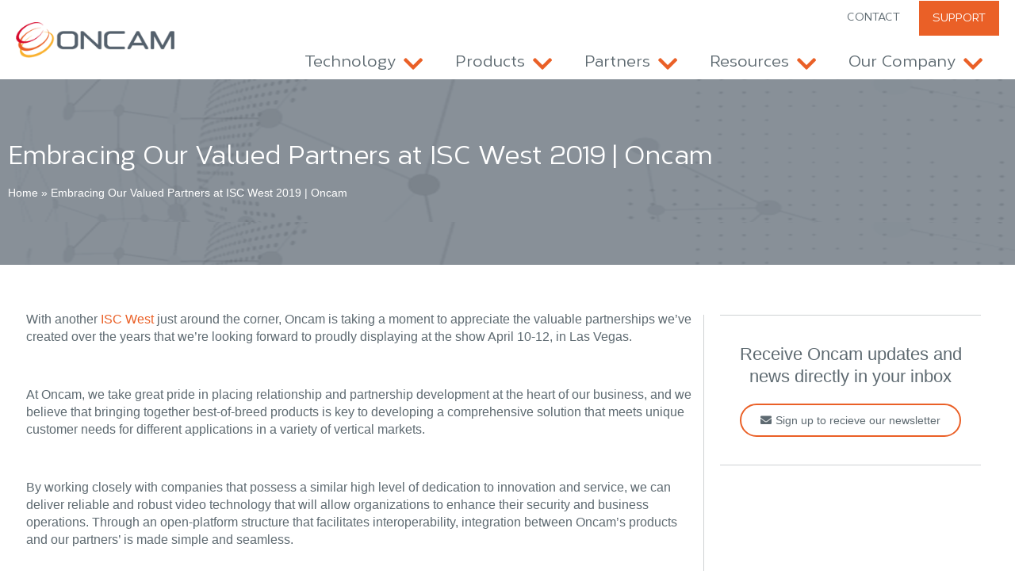

--- FILE ---
content_type: text/html; charset=UTF-8
request_url: https://blog.oncamgrandeye.com/news/isc-west-19
body_size: 6407
content:
<!doctype html><html lang="en-us"><head>
    <meta charset="utf-8">
    <title>Embracing Our Valued Partners at ISC West 2019 | Oncam</title>
    <link rel="shortcut icon" href="https://blog.oncamgrandeye.com/hubfs/index.ico">
    <meta name="description" content="Oncam is taking a moment to appreciate the valuable partnerships we've created over the years that we're looking forward to proudly displaying at the show ">
    <link type="text/css" rel="stylesheet" href="https://blog.oncamgrandeye.com/hubfs/hub_generated/template_assets/1/55451300636/1743271353141/template_main.min.css">
    
<link type="text/css" rel="stylesheet" href="https://blog.oncamgrandeye.com/hubfs/hub_generated/template_assets/1/55451300657/1743271357541/template__blog.min.css">

    <link type="text/css" rel="stylesheet" href="https://blog.oncamgrandeye.com/hubfs/hub_generated/template_assets/1/55451300660/1743271358924/template_theme-overrides.min.css">
    
    <meta name="viewport" content="width=device-width, initial-scale=1">

    
    <meta property="og:description" content="Oncam is taking a moment to appreciate the valuable partnerships we've created over the years that we're looking forward to proudly displaying at the show ">
    <meta property="og:title" content="Embracing Our Valued Partners at ISC West 2019 | Oncam">
    <meta name="twitter:description" content="Oncam is taking a moment to appreciate the valuable partnerships we've created over the years that we're looking forward to proudly displaying at the show ">
    <meta name="twitter:title" content="Embracing Our Valued Partners at ISC West 2019 | Oncam">

    

    
  <script id="hs-search-input__valid-content-types" type="application/json">
    [
      
        "SITE_PAGE",
      
        "LANDING_PAGE",
      
        "BLOG_POST",
      
        "LISTING_PAGE",
      
        "KNOWLEDGE_ARTICLE",
      
        "HS_CASE_STUDY"
      
    ]
  </script>

    <style>
a.cta_button{-moz-box-sizing:content-box !important;-webkit-box-sizing:content-box !important;box-sizing:content-box !important;vertical-align:middle}.hs-breadcrumb-menu{list-style-type:none;margin:0px 0px 0px 0px;padding:0px 0px 0px 0px}.hs-breadcrumb-menu-item{float:left;padding:10px 0px 10px 10px}.hs-breadcrumb-menu-divider:before{content:'›';padding-left:10px}.hs-featured-image-link{border:0}.hs-featured-image{float:right;margin:0 0 20px 20px;max-width:50%}@media (max-width: 568px){.hs-featured-image{float:none;margin:0;width:100%;max-width:100%}}.hs-screen-reader-text{clip:rect(1px, 1px, 1px, 1px);height:1px;overflow:hidden;position:absolute !important;width:1px}
</style>

<link rel="stylesheet" href="https://7052064.fs1.hubspotusercontent-na1.net/hubfs/7052064/hub_generated/module_assets/1/-2712622/1767723343102/module_search_input.min.css">
<link rel="stylesheet" href="https://blog.oncamgrandeye.com/hubfs/hub_generated/module_assets/1/55610667898/1743351073066/module_post-banner.min.css">
<style>
</style>

    

    
<!--  Added by GoogleTagManager integration -->
<script>
var _hsp = window._hsp = window._hsp || [];
window.dataLayer = window.dataLayer || [];
function gtag(){dataLayer.push(arguments);}

var useGoogleConsentModeV2 = true;
var waitForUpdateMillis = 1000;



var hsLoadGtm = function loadGtm() {
    if(window._hsGtmLoadOnce) {
      return;
    }

    if (useGoogleConsentModeV2) {

      gtag('set','developer_id.dZTQ1Zm',true);

      gtag('consent', 'default', {
      'ad_storage': 'denied',
      'analytics_storage': 'denied',
      'ad_user_data': 'denied',
      'ad_personalization': 'denied',
      'wait_for_update': waitForUpdateMillis
      });

      _hsp.push(['useGoogleConsentModeV2'])
    }

    (function(w,d,s,l,i){w[l]=w[l]||[];w[l].push({'gtm.start':
    new Date().getTime(),event:'gtm.js'});var f=d.getElementsByTagName(s)[0],
    j=d.createElement(s),dl=l!='dataLayer'?'&l='+l:'';j.async=true;j.src=
    'https://www.googletagmanager.com/gtm.js?id='+i+dl;f.parentNode.insertBefore(j,f);
    })(window,document,'script','dataLayer','GTM-5ZJKQWD');

    window._hsGtmLoadOnce = true;
};

_hsp.push(['addPrivacyConsentListener', function(consent){
  if(consent.allowed || (consent.categories && consent.categories.analytics)){
    hsLoadGtm();
  }
}]);

</script>

<!-- /Added by GoogleTagManager integration -->



<link rel="amphtml" href="https://blog.oncamgrandeye.com/news/isc-west-19?hs_amp=true">

<meta property="og:image" content="https://blog.oncamgrandeye.com/hubfs/Imported_Blog_Media/las-vegas.jpg">
<meta property="og:image:width" content="1920">
<meta property="og:image:height" content="1080">

<meta name="twitter:image" content="https://blog.oncamgrandeye.com/hubfs/Imported_Blog_Media/las-vegas.jpg">


<meta property="og:url" content="https://blog.oncamgrandeye.com/news/isc-west-19">
<meta name="twitter:card" content="summary_large_image">

<link rel="canonical" href="https://blog.oncamgrandeye.com/news/isc-west-19">

<meta property="og:type" content="article">
<link rel="alternate" type="application/rss+xml" href="https://blog.oncamgrandeye.com/rss.xml">
<meta name="twitter:domain" content="blog.oncamgrandeye.com">
<script src="//platform.linkedin.com/in.js" type="text/javascript">
    lang: en_US
</script>

<meta http-equiv="content-language" content="en-us">






  <meta name="generator" content="HubSpot"></head>
  <body>
<!--  Added by GoogleTagManager integration -->
<noscript><iframe src="https://www.googletagmanager.com/ns.html?id=GTM-5ZJKQWD" height="0" width="0" style="display:none;visibility:hidden"></iframe></noscript>

<!-- /Added by GoogleTagManager integration -->

    <div class="body-wrapper   hs-content-id-59515418743 hs-blog-post hs-blog-id-58640097099">
      
        <div data-global-resource-path="Oncam_September_2021/templates/partials/header.html"><div class="header_search_wrapper">
  <div class="header_search">
    <div class="header_search_inner">
      <div class="seach_close">
        <i class="eicon-close"></i>
      </div>
      <div class="search_title">
        <div id="hs_cos_wrapper_seach_title" class="hs_cos_wrapper hs_cos_wrapper_widget hs_cos_wrapper_type_module widget-type-rich_text" style="" data-hs-cos-general-type="widget" data-hs-cos-type="module"><span id="hs_cos_wrapper_seach_title_" class="hs_cos_wrapper hs_cos_wrapper_widget hs_cos_wrapper_type_rich_text" style="" data-hs-cos-general-type="widget" data-hs-cos-type="rich_text"><h3>
Start typing to see a list of results ...
</h3></span></div>

      </div>
      <div class="header_site_search">
        <div class="header_site_search_form">
          <div id="hs_cos_wrapper_site_search" class="hs_cos_wrapper hs_cos_wrapper_widget hs_cos_wrapper_type_module" style="" data-hs-cos-general-type="widget" data-hs-cos-type="module">




  








<div class="hs-search-field">

    <div class="hs-search-field__bar">
      <form data-hs-do-not-collect="true" action="/hs-search-results">
        
        <input type="text" class="hs-search-field__input" name="term" autocomplete="off" aria-label="Search" placeholder="Search ...">

        
          
            <input type="hidden" name="type" value="SITE_PAGE">
          
        
          
        
          
            <input type="hidden" name="type" value="BLOG_POST">
          
        
          
        
          
        
          
        

        
      </form>
    </div>
    <ul class="hs-search-field__suggestions"></ul>
</div></div>
        </div>
      </div>

    </div>
  </div>
</div>
<header class="header">

  <div class="header_container_wrapper">
    <div class="header_container">
      <div class="header_logo">
        <div id="hs_cos_wrapper_header_logo" class="hs_cos_wrapper hs_cos_wrapper_widget hs_cos_wrapper_type_module widget-type-logo" style="" data-hs-cos-general-type="widget" data-hs-cos-type="module">
  






















  
  <span id="hs_cos_wrapper_header_logo_hs_logo_widget" class="hs_cos_wrapper hs_cos_wrapper_widget hs_cos_wrapper_type_logo" style="" data-hs-cos-general-type="widget" data-hs-cos-type="logo"><a href="https://www.oncamgrandeye.com/" id="hs-link-header_logo_hs_logo_widget" style="border-width:0px;border:0px;"><img src="https://blog.oncamgrandeye.com/hs-fs/hubfs/raw_assets/public/Oncam_September_2021/images/logo.png?width=1000&amp;name=logo.png" class="hs-image-widget " height="0" style="height: auto;width:1000px;border-width:0px;border:0px;" width="1000" alt="Oncam" title="Oncam" srcset="https://blog.oncamgrandeye.com/hs-fs/hubfs/raw_assets/public/Oncam_September_2021/images/logo.png?width=500&amp;name=logo.png 500w, https://blog.oncamgrandeye.com/hs-fs/hubfs/raw_assets/public/Oncam_September_2021/images/logo.png?width=1000&amp;name=logo.png 1000w, https://blog.oncamgrandeye.com/hs-fs/hubfs/raw_assets/public/Oncam_September_2021/images/logo.png?width=1500&amp;name=logo.png 1500w, https://blog.oncamgrandeye.com/hs-fs/hubfs/raw_assets/public/Oncam_September_2021/images/logo.png?width=2000&amp;name=logo.png 2000w, https://blog.oncamgrandeye.com/hs-fs/hubfs/raw_assets/public/Oncam_September_2021/images/logo.png?width=2500&amp;name=logo.png 2500w, https://blog.oncamgrandeye.com/hs-fs/hubfs/raw_assets/public/Oncam_September_2021/images/logo.png?width=3000&amp;name=logo.png 3000w" sizes="(max-width: 1000px) 100vw, 1000px"></a></span>
</div>
      </div>
      <div class="header_right_section">
        <div class="header_top_links">
          <div class="contact_button">
            <div id="hs_cos_wrapper_contact_button" class="hs_cos_wrapper hs_cos_wrapper_widget hs_cos_wrapper_type_module widget-type-rich_text" style="" data-hs-cos-general-type="widget" data-hs-cos-type="module"><span id="hs_cos_wrapper_contact_button_" class="hs_cos_wrapper hs_cos_wrapper_widget hs_cos_wrapper_type_rich_text" style="" data-hs-cos-general-type="widget" data-hs-cos-type="rich_text"><a href="https://www.oncamgrandeye.com/contact-us/">
CONTACT
</a></span></div>

          </div>
          <div class="suppor_button">
            <div id="hs_cos_wrapper_support_button" class="hs_cos_wrapper hs_cos_wrapper_widget hs_cos_wrapper_type_module widget-type-rich_text" style="" data-hs-cos-general-type="widget" data-hs-cos-type="module"><span id="hs_cos_wrapper_support_button_" class="hs_cos_wrapper hs_cos_wrapper_widget hs_cos_wrapper_type_rich_text" style="" data-hs-cos-general-type="widget" data-hs-cos-type="rich_text"><a href="https://support.oncamgrandeye.com/" target="_blank">
SUPPORT
</a></span></div>

          </div>


        </div>
        <div class="header_main_menu" style="margin-top:10px">
          <div class="header_menu">
            <div class="custom-primary">
              <span id="hs_cos_wrapper_primary_menu" class="hs_cos_wrapper hs_cos_wrapper_widget hs_cos_wrapper_type_menu" style="" data-hs-cos-general-type="widget" data-hs-cos-type="menu"><div id="hs_menu_wrapper_primary_menu" class="hs-menu-wrapper active-branch no-flyouts hs-menu-flow-horizontal" role="navigation" data-sitemap-name="default" data-menu-id="55455924640" aria-label="Navigation Menu">
 <ul role="menu">
  <li class="hs-menu-item hs-menu-depth-1 hs-item-has-children" role="none"><a href="https://www.oncamgrandeye.com/technology/" aria-haspopup="true" aria-expanded="false" role="menuitem">Technology</a>
   <ul role="menu" class="hs-menu-children-wrapper">
    <li class="hs-menu-item hs-menu-depth-2" role="none"><a href="https://www.oncamgrandeye.com/technology/360-panorama-dewarping/" role="menuitem">Fisheye Technology</a></li>
    <li class="hs-menu-item hs-menu-depth-2" role="none"><a href="https://www.oncamgrandeye.com/technology/truedetail-hdr/" role="menuitem">TrueDetail HDR</a></li>
    <li class="hs-menu-item hs-menu-depth-2" role="none"><a href="https://www.oncamgrandeye.com/technology/advanced-light-management-technology/" role="menuitem">Advanced Light Management</a></li>
    <li class="hs-menu-item hs-menu-depth-2" role="none"><a href="https://www.oncamgrandeye.com/technology/streamlite-compression/" role="menuitem">StreamLite Compression</a></li>
    <li class="hs-menu-item hs-menu-depth-2" role="none"><a href="https://www.oncamgrandeye.com/technology/enterprise-security/" role="menuitem">Enterprise Security</a></li>
    <li class="hs-menu-item hs-menu-depth-2" role="none"><a href="https://www.oncamgrandeye.com/technology/vms-nvr-compatibility/" role="menuitem">VMS / NVR Compatibility</a></li>
   </ul></li>
  <li class="hs-menu-item hs-menu-depth-1 hs-item-has-children" role="none"><a href="https://www.oncamgrandeye.com/products/" aria-haspopup="true" aria-expanded="false" role="menuitem">Products</a>
   <ul role="menu" class="hs-menu-children-wrapper">
    <li class="hs-menu-item hs-menu-depth-2 hs-item-has-children" role="none"><a href="https://www.oncamgrandeye.com/products/c-series/" role="menuitem">Oncam C-Series</a>
     <ul role="menu" class="hs-menu-children-wrapper">
      <li class="hs-menu-item hs-menu-depth-3" role="none"><a href="https://www.oncamgrandeye.com/product/c-08-indoor-camera/" role="menuitem">Oncam C-08 Indoor Camera</a></li>
      <li class="hs-menu-item hs-menu-depth-3" role="none"><a href="https://www.oncamgrandeye.com/product/c-12-indoor/" role="menuitem">Oncam C-08 Outdoor Plus Camera</a></li>
      <li class="hs-menu-item hs-menu-depth-3" role="none"><a href="https://www.oncamgrandeye.com/product/c-12-indoor/" role="menuitem">Oncam C-12 Indoor Camera</a></li>
      <li class="hs-menu-item hs-menu-depth-3" role="none"><a href="https://www.oncamgrandeye.com/product/c-12-outdoor-plus/" role="menuitem">Oncam C-12 Outdoor Plus Camera</a></li>
     </ul></li>
    <li class="hs-menu-item hs-menu-depth-2" role="none"><a href="https://www.oncamgrandeye.com/180-degree-panoramic-cameras/" role="menuitem">180-Degree Panoramic Cameras</a></li>
    <li class="hs-menu-item hs-menu-depth-2" role="none"><a href="https://www.oncamgrandeye.com/camera-accessories/" role="menuitem">Camera Accessories</a></li>
    <li class="hs-menu-item hs-menu-depth-2 hs-item-has-children" role="none"><a href="https://www.oncamgrandeye.com/products/legacy/" role="menuitem">End Of Life</a>
     <ul role="menu" class="hs-menu-children-wrapper">
      <li class="hs-menu-item hs-menu-depth-3" role="none"><a href="https://www.oncamgrandeye.com/product/evolution-05-mini-panel-mount/" role="menuitem">Evolution 05 Mini Panel-Mount</a></li>
      <li class="hs-menu-item hs-menu-depth-3" role="none"><a href="https://www.oncamgrandeye.com/product/evolution-05-mini-indoor-night/" role="menuitem">Evolution 05 Mini Indoor Night</a></li>
      <li class="hs-menu-item hs-menu-depth-3" role="none"><a href="https://www.oncamgrandeye.com/product/evolution-05-mini-indoor/" role="menuitem">Evolution 05 Mini Indoor</a></li>
      <li class="hs-menu-item hs-menu-depth-3" role="none"><a href="https://www.oncamgrandeye.com/product/evolution-05-mini-outdoor/" role="menuitem">Evolution 05 Mini Outdoor</a></li>
      <li class="hs-menu-item hs-menu-depth-3" role="none"><a href="https://www.oncamgrandeye.com/product/evolution-05-mini-recessed/" role="menuitem">Evolution 05 Mini Recessed</a></li>
      <li class="hs-menu-item hs-menu-depth-3" role="none"><a href="https://www.oncamgrandeye.com/product/evolution-12-indoor/" role="menuitem">Evolution 12 Indoor</a></li>
      <li class="hs-menu-item hs-menu-depth-3" role="none"><a href="https://www.oncamgrandeye.com/product/evolution-180-indoor/" role="menuitem">Evolution 180 Indoor</a></li>
      <li class="hs-menu-item hs-menu-depth-3" role="none"><a href="https://www.oncamgrandeye.com/product/evolution-180-outdoor/" role="menuitem">Evolution 180 Outdoor</a></li>
     </ul></li>
    <li class="hs-menu-item hs-menu-depth-2 hs-item-has-children" role="none"><a href="https://www.oncamgrandeye.com/products/legacy/" role="menuitem">Discontinued</a>
     <ul role="menu" class="hs-menu-children-wrapper">
      <li class="hs-menu-item hs-menu-depth-3" role="none"><a href="https://www.oncamgrandeye.com/product/evolution-stainless-steel-mk-i/" role="menuitem">Evolution Stainless Steel</a></li>
      <li class="hs-menu-item hs-menu-depth-3" role="none"><a href="https://www.oncamgrandeye.com/product/evolution-stainless-steel-mk-ii/" role="menuitem">Evolution Stainless Steel MK II</a></li>
      <li class="hs-menu-item hs-menu-depth-3" role="none"><a href="https://www.oncamgrandeye.com/product/evolution-exd/" role="menuitem">Evolution EXD</a></li>
      <li class="hs-menu-item hs-menu-depth-3" role="none"><a href="https://www.oncamgrandeye.com/product/evolution-05-indoor/" role="menuitem">Evolution 05 Indoor</a></li>
      <li class="hs-menu-item hs-menu-depth-3" role="none"><a href="https://www.oncamgrandeye.com/product/evolution-05-outdoor/" role="menuitem">Evolution 05 Outdoor</a></li>
      <li class="hs-menu-item hs-menu-depth-3" role="none"><a href="https://www.oncamgrandeye.com/product/evolution-05-concealed/" role="menuitem">Evolution 05 Concealed</a></li>
      <li class="hs-menu-item hs-menu-depth-3" role="none"><a href="https://www.oncamgrandeye.com/product/evolution-05-recessed/" role="menuitem">Evolution 05 Recessed</a></li>
      <li class="hs-menu-item hs-menu-depth-3" role="none"><a href="https://www.oncamgrandeye.com/product/evolution-12-outdoor/" role="menuitem">Evolution 12 Outdoor</a></li>
      <li class="hs-menu-item hs-menu-depth-3" role="none"><a href="https://www.oncamgrandeye.com/product/evolution-12-recessed/" role="menuitem">Evolution 12 Recessed</a></li>
      <li class="hs-menu-item hs-menu-depth-3" role="none"><a href="https://www.oncamgrandeye.com/product/evolution-12-concealed/" role="menuitem">Evolution 12 Concealed</a></li>
     </ul></li>
   </ul></li>
  <li class="hs-menu-item hs-menu-depth-1 hs-item-has-children" role="none"><a href="https://www.oncamgrandeye.com/partners/" aria-haspopup="true" aria-expanded="false" role="menuitem">Partners</a>
   <ul role="menu" class="hs-menu-children-wrapper">
    <li class="hs-menu-item hs-menu-depth-2" role="none"><a href="https://www.oncamgrandeye.com/where-to-buy/" role="menuitem">Where to Buy</a></li>
    <li class="hs-menu-item hs-menu-depth-2" role="none"><a href="https://www.oncamgrandeye.com/technology/vms-nvr-compatibility/" role="menuitem">Technology Partners</a></li>
   </ul></li>
  <li class="hs-menu-item hs-menu-depth-1 hs-item-has-children" role="none"><a href="https://www.oncamgrandeye.com/resources/" aria-haspopup="true" aria-expanded="false" role="menuitem">Resources</a>
   <ul role="menu" class="hs-menu-children-wrapper">
    <li class="hs-menu-item hs-menu-depth-2 hs-item-has-children" role="none"><a href="https://www.oncamgrandeye.com/resources/all-tools/" role="menuitem">Tools</a>
     <ul role="menu" class="hs-menu-children-wrapper">
      <li class="hs-menu-item hs-menu-depth-3" role="none"><a href="https://www.oncamgrandeye.com/resources/c-series-camera-config-tool/" role="menuitem">C-Series Cameras Configuration Tool</a></li>
      <li class="hs-menu-item hs-menu-depth-3" role="none"><a href="javascript:;" role="menuitem">Web Dewarping Tool</a></li>
      <li class="hs-menu-item hs-menu-depth-3" role="none"><a href="https://www.oncamgrandeye.com/resources/onvu-360-pro/" role="menuitem">ONVU360 PRO App</a></li>
      <li class="hs-menu-item hs-menu-depth-3" role="none"><a href="https://www.oncamgrandeye.com/resources/all-tools/" role="menuitem">Milestone smart client plug in</a></li>
      <li class="hs-menu-item hs-menu-depth-3" role="none"><a href="https://www.oncamgrandeye.com/resources/camera-config-tool/" role="menuitem">Evolution Series Camera Configuration Tool</a></li>
     </ul></li>
    <li class="hs-menu-item hs-menu-depth-2" role="none"><a href="https://www.oncamgrandeye.com/resources/product-downloads/" role="menuitem">Product Downloads</a></li>
    <li class="hs-menu-item hs-menu-depth-2" role="none"><a href="https://www.oncamgrandeye.com/resources/marketing-downloads/" role="menuitem">Marketing Downloads</a></li>
   </ul></li>
  <li class="hs-menu-item hs-menu-depth-1 hs-item-has-children" role="none"><a href="https://www.oncamgrandeye.com/our-company/" aria-haspopup="true" aria-expanded="false" role="menuitem">Our Company</a>
   <ul role="menu" class="hs-menu-children-wrapper">
    <li class="hs-menu-item hs-menu-depth-2" role="none"><a href="https://www.oncamgrandeye.com/our-company/mission-vision/" role="menuitem">Mission &amp; Vision</a></li>
    <li class="hs-menu-item hs-menu-depth-2" role="none"><a href="https://www.oncamgrandeye.com/our-company/history-awards/" role="menuitem">History &amp; Awards</a></li>
    <li class="hs-menu-item hs-menu-depth-2" role="none"><a href="https://www.oncamgrandeye.com/our-company/corporate-responsibility/" role="menuitem">Corporate Responsibility</a></li>
    <li class="hs-menu-item hs-menu-depth-2" role="none"><a href="https://www.oncamgrandeye.com/our-company/careers/" role="menuitem">Careers</a></li>
    <li class="hs-menu-item hs-menu-depth-2" role="none"><a href="https://www.oncamgrandeye.com/our-company/news-events/" role="menuitem">News &amp; Events</a></li>
   </ul></li>
 </ul>
</div></span>
            </div>
          </div>
          <div class="mobile_menu">
            <div class="custom-primary">
              <span id="hs_cos_wrapper_mobile_menu" class="hs_cos_wrapper hs_cos_wrapper_widget hs_cos_wrapper_type_menu" style="" data-hs-cos-general-type="widget" data-hs-cos-type="menu"><div id="hs_menu_wrapper_mobile_menu" class="hs-menu-wrapper active-branch no-flyouts hs-menu-flow-horizontal" role="navigation" data-sitemap-name="default" data-menu-id="55455924640" aria-label="Navigation Menu">
 <ul role="menu">
  <li class="hs-menu-item hs-menu-depth-1 hs-item-has-children" role="none"><a href="https://www.oncamgrandeye.com/technology/" aria-haspopup="true" aria-expanded="false" role="menuitem">Technology</a>
   <ul role="menu" class="hs-menu-children-wrapper">
    <li class="hs-menu-item hs-menu-depth-2" role="none"><a href="https://www.oncamgrandeye.com/technology/360-panorama-dewarping/" role="menuitem">Fisheye Technology</a></li>
    <li class="hs-menu-item hs-menu-depth-2" role="none"><a href="https://www.oncamgrandeye.com/technology/truedetail-hdr/" role="menuitem">TrueDetail HDR</a></li>
    <li class="hs-menu-item hs-menu-depth-2" role="none"><a href="https://www.oncamgrandeye.com/technology/advanced-light-management-technology/" role="menuitem">Advanced Light Management</a></li>
    <li class="hs-menu-item hs-menu-depth-2" role="none"><a href="https://www.oncamgrandeye.com/technology/streamlite-compression/" role="menuitem">StreamLite Compression</a></li>
    <li class="hs-menu-item hs-menu-depth-2" role="none"><a href="https://www.oncamgrandeye.com/technology/enterprise-security/" role="menuitem">Enterprise Security</a></li>
    <li class="hs-menu-item hs-menu-depth-2" role="none"><a href="https://www.oncamgrandeye.com/technology/vms-nvr-compatibility/" role="menuitem">VMS / NVR Compatibility</a></li>
   </ul></li>
  <li class="hs-menu-item hs-menu-depth-1 hs-item-has-children" role="none"><a href="https://www.oncamgrandeye.com/products/" aria-haspopup="true" aria-expanded="false" role="menuitem">Products</a>
   <ul role="menu" class="hs-menu-children-wrapper">
    <li class="hs-menu-item hs-menu-depth-2 hs-item-has-children" role="none"><a href="https://www.oncamgrandeye.com/products/c-series/" role="menuitem">Oncam C-Series</a>
     <ul role="menu" class="hs-menu-children-wrapper">
      <li class="hs-menu-item hs-menu-depth-3" role="none"><a href="https://www.oncamgrandeye.com/product/c-08-indoor-camera/" role="menuitem">Oncam C-08 Indoor Camera</a></li>
      <li class="hs-menu-item hs-menu-depth-3" role="none"><a href="https://www.oncamgrandeye.com/product/c-12-indoor/" role="menuitem">Oncam C-08 Outdoor Plus Camera</a></li>
      <li class="hs-menu-item hs-menu-depth-3" role="none"><a href="https://www.oncamgrandeye.com/product/c-12-indoor/" role="menuitem">Oncam C-12 Indoor Camera</a></li>
      <li class="hs-menu-item hs-menu-depth-3" role="none"><a href="https://www.oncamgrandeye.com/product/c-12-outdoor-plus/" role="menuitem">Oncam C-12 Outdoor Plus Camera</a></li>
     </ul></li>
    <li class="hs-menu-item hs-menu-depth-2" role="none"><a href="https://www.oncamgrandeye.com/180-degree-panoramic-cameras/" role="menuitem">180-Degree Panoramic Cameras</a></li>
    <li class="hs-menu-item hs-menu-depth-2" role="none"><a href="https://www.oncamgrandeye.com/camera-accessories/" role="menuitem">Camera Accessories</a></li>
    <li class="hs-menu-item hs-menu-depth-2 hs-item-has-children" role="none"><a href="https://www.oncamgrandeye.com/products/legacy/" role="menuitem">End Of Life</a>
     <ul role="menu" class="hs-menu-children-wrapper">
      <li class="hs-menu-item hs-menu-depth-3" role="none"><a href="https://www.oncamgrandeye.com/product/evolution-05-mini-panel-mount/" role="menuitem">Evolution 05 Mini Panel-Mount</a></li>
      <li class="hs-menu-item hs-menu-depth-3" role="none"><a href="https://www.oncamgrandeye.com/product/evolution-05-mini-indoor-night/" role="menuitem">Evolution 05 Mini Indoor Night</a></li>
      <li class="hs-menu-item hs-menu-depth-3" role="none"><a href="https://www.oncamgrandeye.com/product/evolution-05-mini-indoor/" role="menuitem">Evolution 05 Mini Indoor</a></li>
      <li class="hs-menu-item hs-menu-depth-3" role="none"><a href="https://www.oncamgrandeye.com/product/evolution-05-mini-outdoor/" role="menuitem">Evolution 05 Mini Outdoor</a></li>
      <li class="hs-menu-item hs-menu-depth-3" role="none"><a href="https://www.oncamgrandeye.com/product/evolution-05-mini-recessed/" role="menuitem">Evolution 05 Mini Recessed</a></li>
      <li class="hs-menu-item hs-menu-depth-3" role="none"><a href="https://www.oncamgrandeye.com/product/evolution-12-indoor/" role="menuitem">Evolution 12 Indoor</a></li>
      <li class="hs-menu-item hs-menu-depth-3" role="none"><a href="https://www.oncamgrandeye.com/product/evolution-180-indoor/" role="menuitem">Evolution 180 Indoor</a></li>
      <li class="hs-menu-item hs-menu-depth-3" role="none"><a href="https://www.oncamgrandeye.com/product/evolution-180-outdoor/" role="menuitem">Evolution 180 Outdoor</a></li>
     </ul></li>
    <li class="hs-menu-item hs-menu-depth-2 hs-item-has-children" role="none"><a href="https://www.oncamgrandeye.com/products/legacy/" role="menuitem">Discontinued</a>
     <ul role="menu" class="hs-menu-children-wrapper">
      <li class="hs-menu-item hs-menu-depth-3" role="none"><a href="https://www.oncamgrandeye.com/product/evolution-stainless-steel-mk-i/" role="menuitem">Evolution Stainless Steel</a></li>
      <li class="hs-menu-item hs-menu-depth-3" role="none"><a href="https://www.oncamgrandeye.com/product/evolution-stainless-steel-mk-ii/" role="menuitem">Evolution Stainless Steel MK II</a></li>
      <li class="hs-menu-item hs-menu-depth-3" role="none"><a href="https://www.oncamgrandeye.com/product/evolution-exd/" role="menuitem">Evolution EXD</a></li>
      <li class="hs-menu-item hs-menu-depth-3" role="none"><a href="https://www.oncamgrandeye.com/product/evolution-05-indoor/" role="menuitem">Evolution 05 Indoor</a></li>
      <li class="hs-menu-item hs-menu-depth-3" role="none"><a href="https://www.oncamgrandeye.com/product/evolution-05-outdoor/" role="menuitem">Evolution 05 Outdoor</a></li>
      <li class="hs-menu-item hs-menu-depth-3" role="none"><a href="https://www.oncamgrandeye.com/product/evolution-05-concealed/" role="menuitem">Evolution 05 Concealed</a></li>
      <li class="hs-menu-item hs-menu-depth-3" role="none"><a href="https://www.oncamgrandeye.com/product/evolution-05-recessed/" role="menuitem">Evolution 05 Recessed</a></li>
      <li class="hs-menu-item hs-menu-depth-3" role="none"><a href="https://www.oncamgrandeye.com/product/evolution-12-outdoor/" role="menuitem">Evolution 12 Outdoor</a></li>
      <li class="hs-menu-item hs-menu-depth-3" role="none"><a href="https://www.oncamgrandeye.com/product/evolution-12-recessed/" role="menuitem">Evolution 12 Recessed</a></li>
      <li class="hs-menu-item hs-menu-depth-3" role="none"><a href="https://www.oncamgrandeye.com/product/evolution-12-concealed/" role="menuitem">Evolution 12 Concealed</a></li>
     </ul></li>
   </ul></li>
  <li class="hs-menu-item hs-menu-depth-1 hs-item-has-children" role="none"><a href="https://www.oncamgrandeye.com/partners/" aria-haspopup="true" aria-expanded="false" role="menuitem">Partners</a>
   <ul role="menu" class="hs-menu-children-wrapper">
    <li class="hs-menu-item hs-menu-depth-2" role="none"><a href="https://www.oncamgrandeye.com/where-to-buy/" role="menuitem">Where to Buy</a></li>
    <li class="hs-menu-item hs-menu-depth-2" role="none"><a href="https://www.oncamgrandeye.com/technology/vms-nvr-compatibility/" role="menuitem">Technology Partners</a></li>
   </ul></li>
  <li class="hs-menu-item hs-menu-depth-1 hs-item-has-children" role="none"><a href="https://www.oncamgrandeye.com/resources/" aria-haspopup="true" aria-expanded="false" role="menuitem">Resources</a>
   <ul role="menu" class="hs-menu-children-wrapper">
    <li class="hs-menu-item hs-menu-depth-2 hs-item-has-children" role="none"><a href="https://www.oncamgrandeye.com/resources/all-tools/" role="menuitem">Tools</a>
     <ul role="menu" class="hs-menu-children-wrapper">
      <li class="hs-menu-item hs-menu-depth-3" role="none"><a href="https://www.oncamgrandeye.com/resources/c-series-camera-config-tool/" role="menuitem">C-Series Cameras Configuration Tool</a></li>
      <li class="hs-menu-item hs-menu-depth-3" role="none"><a href="javascript:;" role="menuitem">Web Dewarping Tool</a></li>
      <li class="hs-menu-item hs-menu-depth-3" role="none"><a href="https://www.oncamgrandeye.com/resources/onvu-360-pro/" role="menuitem">ONVU360 PRO App</a></li>
      <li class="hs-menu-item hs-menu-depth-3" role="none"><a href="https://www.oncamgrandeye.com/resources/all-tools/" role="menuitem">Milestone smart client plug in</a></li>
      <li class="hs-menu-item hs-menu-depth-3" role="none"><a href="https://www.oncamgrandeye.com/resources/camera-config-tool/" role="menuitem">Evolution Series Camera Configuration Tool</a></li>
     </ul></li>
    <li class="hs-menu-item hs-menu-depth-2" role="none"><a href="https://www.oncamgrandeye.com/resources/product-downloads/" role="menuitem">Product Downloads</a></li>
    <li class="hs-menu-item hs-menu-depth-2" role="none"><a href="https://www.oncamgrandeye.com/resources/marketing-downloads/" role="menuitem">Marketing Downloads</a></li>
   </ul></li>
  <li class="hs-menu-item hs-menu-depth-1 hs-item-has-children" role="none"><a href="https://www.oncamgrandeye.com/our-company/" aria-haspopup="true" aria-expanded="false" role="menuitem">Our Company</a>
   <ul role="menu" class="hs-menu-children-wrapper">
    <li class="hs-menu-item hs-menu-depth-2" role="none"><a href="https://www.oncamgrandeye.com/our-company/mission-vision/" role="menuitem">Mission &amp; Vision</a></li>
    <li class="hs-menu-item hs-menu-depth-2" role="none"><a href="https://www.oncamgrandeye.com/our-company/history-awards/" role="menuitem">History &amp; Awards</a></li>
    <li class="hs-menu-item hs-menu-depth-2" role="none"><a href="https://www.oncamgrandeye.com/our-company/corporate-responsibility/" role="menuitem">Corporate Responsibility</a></li>
    <li class="hs-menu-item hs-menu-depth-2" role="none"><a href="https://www.oncamgrandeye.com/our-company/careers/" role="menuitem">Careers</a></li>
    <li class="hs-menu-item hs-menu-depth-2" role="none"><a href="https://www.oncamgrandeye.com/our-company/news-events/" role="menuitem">News &amp; Events</a></li>
   </ul></li>
 </ul>
</div></span>
            </div>
          </div>
          <div class="mobile-trigger">
            <i class="eicon-menu-bar" aria-hidden="true" role="presentation"></i>
          </div>


        </div>
      </div>
    </div>

  </div>

</header></div>
      

      

<main id="main-content" class="body-container-wrapper">
  <div class="body-container body-container--blog-post">
    <div id="hs_cos_wrapper_post_banner" class="hs_cos_wrapper hs_cos_wrapper_widget hs_cos_wrapper_type_module" style="" data-hs-cos-general-type="widget" data-hs-cos-type="module">
<div class="post_banner" style="background-image:url('https://blog.oncamgrandeye.com/hubfs/contact-header.png');">
  <div class="post_banner_overlay">
  </div>

  <div class="post_banner_container">
    <div class="container">
      <div class="post_banner_content">
        <div class="post_banner_heading">
          <h1>
            Embracing Our Valued Partners at ISC West 2019 | Oncam
          </h1>

        </div>
        <div class="post_banner_breadcrumbs">
          <p id="breadcrumbs"><span><span><a href="https://www.oncamgrandeye.com/">Home</a> » <span class="breadcrumb_last" aria-current="page">  Embracing Our Valued Partners at ISC West 2019 | Oncam</span></span></span></p>

        </div>
      </div>
    </div>

  </div>
</div>

</div>

    
    <div class="post_content_wrapper">


      <div class="content-wrapper">
        <div class="post_index">
          <div class="post_left">
            <div class="blog_post_content">
              <span id="hs_cos_wrapper_post_body" class="hs_cos_wrapper hs_cos_wrapper_meta_field hs_cos_wrapper_type_rich_text" style="" data-hs-cos-general-type="meta_field" data-hs-cos-type="rich_text"><p>With another <a href="http://www.iscwest.com">ISC West</a>&nbsp;just around the corner, Oncam is taking a moment to appreciate the valuable partnerships we’ve created over the years that we’re looking forward to proudly displaying at the show April 10-12, in Las Vegas.</p> 
<!--more--><p>&nbsp;</p> 
<p>At Oncam,&nbsp;we take great pride in placing relationship and partnership development at the heart of our business, and we believe that bringing together best-of-breed products is key to developing a comprehensive solution that meets unique customer needs for different applications in a variety of vertical markets.</p> 
<p>&nbsp;</p> 
<p>By working closely with companies that possess a similar high level of dedication to innovation and service, we can deliver reliable and robust video technology that will allow organizations to enhance their security and business operations. Through an open-platform structure that facilitates interoperability, integration between Oncam’s products and our partners’ is made simple and seamless.</p> 
<p>&nbsp;</p> 
<p>To view the power of these partnerships in person, stop by the following booths during ISC West:</p> 
<p>&nbsp;</p> 
<ul> 
 <li>Genetec: #26061</li> 
 <li>March Networks: #26041</li> 
 <li>Milestone: #18053</li> 
 <li>Mirasys: #2077</li> 
 <li>Pelco: #20031</li> 
 <li>Pivot3: #30078</li> 
 <li>Qognify: #13074</li> 
 <li>Salient Systems: #26073</li> 
 <li>Senstar: #17109</li> 
</ul> 
<p>&nbsp;</p> 
<p>Oncam’s latest 180 and 360-degree surveillance video solutions will be featured throughout the conference, showcasing the ability of the devices to provide increased situational awareness and a complete view of a scene with no blind spots. When combined with our partners’ various intelligent technologies, our joint customers can experience minimized risk, improved processes and strengthened safety measures for people and assets.</p> 
<p>&nbsp;</p> 
<p>We’re sincerely thankful to all of our partners for the opportunity to work alongside leading security manufacturers and integrators to address the challenges of today’s enterprise organizations. Thank you for helping us expand best-in-class technology options to our global customer base!</p> 
<p>&nbsp;</p> 
<p>Don’t miss your chance to witness these collaborations in person. We look forward to seeing you at the show!</p></span>
            </div>

          </div>
          <div class="post_right">
            <div class="post_right_inner">

              <span class="hs-separator">
              </span>
              <div class="post_sidebar_container">
                <div id="hs_cos_wrapper_newsletter" class="hs_cos_wrapper hs_cos_wrapper_widget hs_cos_wrapper_type_module" style="" data-hs-cos-general-type="widget" data-hs-cos-type="module"><h4>
  Receive Oncam updates and news directly in your inbox
</h4>
<div class="sidebar_content_emial">
  
  
  
  
  
  <a href="https://www.oncamgrandeye.com/newsletter-signup/">
    <span class="elementor-button-content-wrapper">
      <span class="elementor-button-icon elementor-align-icon-left">
        <i aria-hidden="true" class="far fa-envelope"></i>			</span>
      <span class="elementor-button-text"> Sign up to recieve our newsletter</span>
    </span>
  </a>
</div></div>

              </div>
              <span class="hs-separator">
              </span>

      </div>
    </div>
    

    
    

    

   
    

  </div>



      
        <div data-global-resource-path="Oncam_September_2021/templates/partials/footer.html"><div class="top_sections_one">

</div>
<div class="top_sections_two">

</div>
<div class="top_sections_three">

</div>
<footer class="footer">
  <div class="footer_container_wrapper">

    <div class="container">
      <div class="footer_out">
        <div class="footer_inner">
          <div class="footer_logo">
            <div id="hs_cos_wrapper_footer_logo" class="hs_cos_wrapper hs_cos_wrapper_widget hs_cos_wrapper_type_module widget-type-logo" style="" data-hs-cos-general-type="widget" data-hs-cos-type="module">
  






















  
  <span id="hs_cos_wrapper_footer_logo_hs_logo_widget" class="hs_cos_wrapper hs_cos_wrapper_widget hs_cos_wrapper_type_logo" style="" data-hs-cos-general-type="widget" data-hs-cos-type="logo"><a href="https://www.onvutech.com/" id="hs-link-footer_logo_hs_logo_widget" style="border-width:0px;border:0px;"><img src="https://blog.oncamgrandeye.com/hs-fs/hubfs/raw_assets/public/Oncam_September_2021/images/footer_logo.png?width=1000&amp;name=footer_logo.png" class="hs-image-widget " height="0" style="height: auto;width:1000px;border-width:0px;border:0px;" width="1000" alt="Oncam" title="Oncam" srcset="https://blog.oncamgrandeye.com/hs-fs/hubfs/raw_assets/public/Oncam_September_2021/images/footer_logo.png?width=500&amp;name=footer_logo.png 500w, https://blog.oncamgrandeye.com/hs-fs/hubfs/raw_assets/public/Oncam_September_2021/images/footer_logo.png?width=1000&amp;name=footer_logo.png 1000w, https://blog.oncamgrandeye.com/hs-fs/hubfs/raw_assets/public/Oncam_September_2021/images/footer_logo.png?width=1500&amp;name=footer_logo.png 1500w, https://blog.oncamgrandeye.com/hs-fs/hubfs/raw_assets/public/Oncam_September_2021/images/footer_logo.png?width=2000&amp;name=footer_logo.png 2000w, https://blog.oncamgrandeye.com/hs-fs/hubfs/raw_assets/public/Oncam_September_2021/images/footer_logo.png?width=2500&amp;name=footer_logo.png 2500w, https://blog.oncamgrandeye.com/hs-fs/hubfs/raw_assets/public/Oncam_September_2021/images/footer_logo.png?width=3000&amp;name=footer_logo.png 3000w" sizes="(max-width: 1000px) 100vw, 1000px"></a></span>
</div>


          </div>
          <div class="footer_connect_title">
            <div id="hs_cos_wrapper_connect" class="hs_cos_wrapper hs_cos_wrapper_widget hs_cos_wrapper_type_module widget-type-rich_text" style="" data-hs-cos-general-type="widget" data-hs-cos-type="module"><span id="hs_cos_wrapper_connect_" class="hs_cos_wrapper hs_cos_wrapper_widget hs_cos_wrapper_type_rich_text" style="" data-hs-cos-general-type="widget" data-hs-cos-type="rich_text"><h3>Connect with us</h3></span></div>

          </div>
          <div class="footer_icons_wrapper">
            <div class="footer_icons">
              
              
              <span>
                <a href="https://www.linkedin.com/organization-guest/company/oncam-grandeye" target="_blank">

                  <i class="fab fa-linkedin-in"></i>		
                </a>
              </span>
              <span>
                <a href="https://www.youtube.com/channel/UCFbKkcloCrPPfqJS_BceAsA" target="_blank">

                  <i class="fab fa-youtube"></i>			
                </a>
              </span>
            </div>
          </div>
          <div class="footer_links">
            <div id="hs_cos_wrapper_footer_links" class="hs_cos_wrapper hs_cos_wrapper_widget hs_cos_wrapper_type_module widget-type-rich_text" style="" data-hs-cos-general-type="widget" data-hs-cos-type="module"><span id="hs_cos_wrapper_footer_links_" class="hs_cos_wrapper hs_cos_wrapper_widget hs_cos_wrapper_type_rich_text" style="" data-hs-cos-general-type="widget" data-hs-cos-type="rich_text"><ul>
<li><a href="https://www.oncamgrandeye.com/privacy-policy/"> <span>Privacy |</span> </a></li>
<li><a href="https://www.oncamgrandeye.com/cookie-policy/"> <span>Cookie policy |</span> </a></li>
<li><a href="https://www.oncamgrandeye.com/terms-and-conditions/"> <span>Terms and Conditions</span> </a></li>
</ul></span></div>

          </div>
          <div class="footer_copyright">
            <div id="hs_cos_wrapper_copyright" class="hs_cos_wrapper hs_cos_wrapper_widget hs_cos_wrapper_type_module widget-type-rich_text" style="" data-hs-cos-general-type="widget" data-hs-cos-type="module"><span id="hs_cos_wrapper_copyright_" class="hs_cos_wrapper hs_cos_wrapper_widget hs_cos_wrapper_type_rich_text" style="" data-hs-cos-general-type="widget" data-hs-cos-type="rich_text"><p>© Copyright 2025 ONVU Technologies AG</p></span></div>


          </div>

        </div>
      </div>
    </div>
  </div>

</footer></div>
      
    </div>
    
    
    <script src="/hs/hsstatic/jquery-libs/static-1.4/jquery/jquery-1.11.2.js"></script>
<script src="/hs/hsstatic/jquery-libs/static-1.4/jquery-migrate/jquery-migrate-1.2.1.js"></script>
<script>hsjQuery = window['jQuery'];</script>
<!-- HubSpot performance collection script -->
<script defer src="/hs/hsstatic/content-cwv-embed/static-1.1293/embed.js"></script>
<script src="https://blog.oncamgrandeye.com/hubfs/hub_generated/template_assets/1/55451300651/1743271355958/template_main.min.js"></script>
<script>
var hsVars = hsVars || {}; hsVars['language'] = 'en-us';
</script>

<script src="/hs/hsstatic/cos-i18n/static-1.53/bundles/project.js"></script>
<script src="https://7052064.fs1.hubspotusercontent-na1.net/hubfs/7052064/hub_generated/module_assets/1/-2712622/1767723343102/module_search_input.min.js"></script>

<!-- Start of HubSpot Analytics Code -->
<script type="text/javascript">
var _hsq = _hsq || [];
_hsq.push(["setContentType", "blog-post"]);
_hsq.push(["setCanonicalUrl", "https:\/\/blog.oncamgrandeye.com\/news\/isc-west-19"]);
_hsq.push(["setPageId", "59515418743"]);
_hsq.push(["setContentMetadata", {
    "contentPageId": 59515418743,
    "legacyPageId": "59515418743",
    "contentFolderId": null,
    "contentGroupId": 58640097099,
    "abTestId": null,
    "languageVariantId": 59515418743,
    "languageCode": "en-us",
    
    
}]);
</script>

<script type="text/javascript" id="hs-script-loader" async defer src="/hs/scriptloader/19543529.js?businessUnitId=1443401"></script>
<!-- End of HubSpot Analytics Code -->


<script type="text/javascript">
var hsVars = {
    render_id: "91bbb8e6-969f-45f3-8ce6-6b5e74fdaafd",
    ticks: 1767780656986,
    page_id: 59515418743,
    
    content_group_id: 58640097099,
    portal_id: 19543529,
    app_hs_base_url: "https://app.hubspot.com",
    cp_hs_base_url: "https://cp.hubspot.com",
    language: "en-us",
    analytics_page_type: "blog-post",
    scp_content_type: "",
    
    analytics_page_id: "59515418743",
    category_id: 3,
    folder_id: 0,
    is_hubspot_user: false
}
</script>


<script defer src="/hs/hsstatic/HubspotToolsMenu/static-1.432/js/index.js"></script>



<div id="fb-root"></div>
  <script>(function(d, s, id) {
  var js, fjs = d.getElementsByTagName(s)[0];
  if (d.getElementById(id)) return;
  js = d.createElement(s); js.id = id;
  js.src = "//connect.facebook.net/en_US/sdk.js#xfbml=1&version=v3.0";
  fjs.parentNode.insertBefore(js, fjs);
 }(document, 'script', 'facebook-jssdk'));</script> <script>!function(d,s,id){var js,fjs=d.getElementsByTagName(s)[0];if(!d.getElementById(id)){js=d.createElement(s);js.id=id;js.src="https://platform.twitter.com/widgets.js";fjs.parentNode.insertBefore(js,fjs);}}(document,"script","twitter-wjs");</script>
 


    
      
    
  
</div></div></main></div></body></html>

--- FILE ---
content_type: text/css
request_url: https://blog.oncamgrandeye.com/hubfs/hub_generated/template_assets/1/55451300636/1743271353141/template_main.min.css
body_size: 5798
content:
*,:after,:before{box-sizing:border-box}
/*! normalize.css v8.0.1 | MIT License | github.com/necolas/normalize.css */html{line-height:1.15;-webkit-text-size-adjust:100%}body{margin:0}main{display:block}h1{font-size:2em;margin:.67em 0}hr{box-sizing:content-box;height:0;overflow:visible}pre{font-family:monospace,monospace;font-size:1em}a{background-color:transparent}abbr[title]{border-bottom:none;text-decoration:underline;text-decoration:underline dotted}b,strong{font-weight:bolder}code,kbd,samp{font-family:monospace,monospace;font-size:1em}small{font-size:80%}sub,sup{font-size:75%;line-height:0;position:relative;vertical-align:baseline}sub{bottom:-.25em}sup{top:-.5em}img{border-style:none}button,input,optgroup,select,textarea{font-family:inherit;font-size:100%;line-height:1.15;margin:0}button,input{overflow:visible}button,select{text-transform:none}[type=button],[type=reset],[type=submit],button{-webkit-appearance:button}[type=button]::-moz-focus-inner,[type=reset]::-moz-focus-inner,[type=submit]::-moz-focus-inner,button::-moz-focus-inner{border-style:none;padding:0}[type=button]:-moz-focusring,[type=reset]:-moz-focusring,[type=submit]:-moz-focusring,button:-moz-focusring{outline:1px dotted ButtonText}fieldset{padding:.35em .75em .625em}legend{box-sizing:border-box;color:inherit;display:table;max-width:100%;padding:0;white-space:normal}progress{vertical-align:baseline}textarea{overflow:auto}[type=checkbox],[type=radio]{box-sizing:border-box;padding:0}[type=number]::-webkit-inner-spin-button,[type=number]::-webkit-outer-spin-button{height:auto}[type=search]{-webkit-appearance:textfield;outline-offset:-2px}[type=search]::-webkit-search-decoration{-webkit-appearance:none}::-webkit-file-upload-button{-webkit-appearance:button;font:inherit}details{display:block}summary{display:list-item}[hidden],template{display:none}.row-fluid{width:100%;*zoom:1}.row-fluid:after,.row-fluid:before{content:"";display:table}.row-fluid:after{clear:both}.row-fluid [class*=span]{-webkit-box-sizing:border-box;-moz-box-sizing:border-box;-ms-box-sizing:border-box;box-sizing:border-box;display:block;float:left;margin-left:2.127659574%;*margin-left:2.0744680846382977%;min-height:1px;width:100%}.row-fluid [class*=span]:first-child{margin-left:0}.row-fluid .span12{width:99.99999998999999%;*width:99.94680850063828%}.row-fluid .span11{width:91.489361693%;*width:91.4361702036383%}.row-fluid .span10{width:82.97872339599999%;*width:82.92553190663828%}.row-fluid .span9{width:74.468085099%;*width:74.4148936096383%}.row-fluid .span8{width:65.95744680199999%;*width:65.90425531263828%}.row-fluid .span7{width:57.446808505%;*width:57.3936170156383%}.row-fluid .span6{width:48.93617020799999%;*width:48.88297871863829%}.row-fluid .span5{width:40.425531911%;*width:40.3723404216383%}.row-fluid .span4{width:31.914893614%;*width:31.8617021246383%}.row-fluid .span3{width:23.404255317%;*width:23.3510638276383%}.row-fluid .span2{width:14.89361702%;*width:14.8404255306383%}.row-fluid .span1{width:6.382978723%;*width:6.329787233638298%}.container-fluid{*zoom:1}.container-fluid:after,.container-fluid:before{content:"";display:table}.container-fluid:after{clear:both}@media (max-width:767px){.row-fluid{width:100%}.row-fluid [class*=span]{display:block;float:none;margin-left:0;width:auto}}@media (min-width:768px) and (max-width:1139px){.row-fluid{width:100%;*zoom:1}.row-fluid:after,.row-fluid:before{content:"";display:table}.row-fluid:after{clear:both}.row-fluid [class*=span]{-webkit-box-sizing:border-box;-moz-box-sizing:border-box;-ms-box-sizing:border-box;box-sizing:border-box;display:block;float:left;margin-left:2.762430939%;*margin-left:2.709239449638298%;min-height:1px;width:100%}.row-fluid [class*=span]:first-child{margin-left:0}.row-fluid .span12{width:99.999999993%;*width:99.9468085036383%}.row-fluid .span11{width:91.436464082%;*width:91.38327259263829%}.row-fluid .span10{width:82.87292817100001%;*width:82.8197366816383%}.row-fluid .span9{width:74.30939226%;*width:74.25620077063829%}.row-fluid .span8{width:65.74585634900001%;*width:65.6926648596383%}.row-fluid .span7{width:57.182320438000005%;*width:57.129128948638304%}.row-fluid .span6{width:48.618784527%;*width:48.5655930376383%}.row-fluid .span5{width:40.055248616%;*width:40.0020571266383%}.row-fluid .span4{width:31.491712705%;*width:31.4385212156383%}.row-fluid .span3{width:22.928176794%;*width:22.874985304638297%}.row-fluid .span2{width:14.364640883%;*width:14.311449393638298%}.row-fluid .span1{width:5.801104972%;*width:5.747913482638298%}}@media (min-width:1280px){.row-fluid{width:100%;*zoom:1}.row-fluid:after,.row-fluid:before{content:"";display:table}.row-fluid:after{clear:both}.row-fluid [class*=span]{-webkit-box-sizing:border-box;-moz-box-sizing:border-box;-ms-box-sizing:border-box;box-sizing:border-box;display:block;float:left;margin-left:2.564102564%;*margin-left:2.510911074638298%;min-height:1px;width:100%}.row-fluid [class*=span]:first-child{margin-left:0}.row-fluid .span12{width:100%;*width:99.94680851063829%}.row-fluid .span11{width:91.45299145300001%;*width:91.3997999636383%}.row-fluid .span10{width:82.905982906%;*width:82.8527914166383%}.row-fluid .span9{width:74.358974359%;*width:74.30578286963829%}.row-fluid .span8{width:65.81196581200001%;*width:65.7587743226383%}.row-fluid .span7{width:57.264957265%;*width:57.2117657756383%}.row-fluid .span6{width:48.717948718%;*width:48.6647572286383%}.row-fluid .span5{width:40.170940171000005%;*width:40.117748681638304%}.row-fluid .span4{width:31.623931624%;*width:31.5707401346383%}.row-fluid .span3{width:23.076923077%;*width:23.0237315876383%}.row-fluid .span2{width:14.529914530000001%;*width:14.4767230406383%}.row-fluid .span1{width:5.982905983%;*width:5.929714493638298%}}.clearfix{*zoom:1}.clearfix:after,.clearfix:before{content:"";display:table}.clearfix:after{clear:both}.hide{display:none}.show{display:block}.hidden,.invisible{visibility:hidden}.hidden{display:none}.hidden-desktop,.visible-phone,.visible-tablet{display:none!important}@media (max-width:767px){.visible-phone{display:inherit!important}.hidden-phone{display:none!important}.hidden-desktop{display:inherit!important}.visible-desktop{display:none!important}}@media (min-width:768px) and (max-width:1139px){.visible-tablet{display:inherit!important}.hidden-tablet{display:none!important}.hidden-desktop{display:inherit!important}.visible-desktop{display:none!important}}.content-wrapper{margin:0 auto;padding:0 20px}body .content-wrapper{padding-left:0;padding-right:0}body .dnd-section{padding-left:2%;padding-right:2%}@media screen and (min-width:1380px){.content-wrapper{padding:0}}.dnd-section>.row-fluid{margin:0 auto}.dnd-section .dnd-column{padding:0 20px}@media (max-width:767px){.dnd-section .dnd-column{padding:0}}@font-face{font-family:eicons;font-style:normal;font-weight:400;src:url(//19543529.fs1.hubspotusercontent-na1.net/hubfs/19543529/Oncam_September_2021/fonts/eicons.eot) format("embedded-opentype"),url(//19543529.fs1.hubspotusercontent-na1.net/hubfs/19543529/raw_assets/public/Oncam_September_2021/fonts/eicons.woff2) format("woff2"),url(//19543529.fs1.hubspotusercontent-na1.net/hubfs/19543529/raw_assets/public/Oncam_September_2021/fonts/eicons.woff) format("woff"),url(//19543529.fs1.hubspotusercontent-na1.net/hubfs/19543529/raw_assets/public/Oncam_September_2021/fonts/eicons.ttf) format("truetype")}@font-face{font-family:Font Awesome\ 5 Free;font-style:normal;font-weight:900;src:url(//19543529.fs1.hubspotusercontent-na1.net/hubfs/19543529/Oncam_September_2021/fonts/fa-solid-900.eot) format("embedded-opentype"),url(//19543529.fs1.hubspotusercontent-na1.net/hubfs/19543529/raw_assets/public/Oncam_September_2021/fonts/fa-solid-900.woff2) format("woff2"),url(//19543529.fs1.hubspotusercontent-na1.net/hubfs/19543529/raw_assets/public/Oncam_September_2021/fonts/fa-solid-900.woff) format("woff"),url(//19543529.fs1.hubspotusercontent-na1.net/hubfs/19543529/raw_assets/public/Oncam_September_2021/fonts/fa-solid-900.ttf) format("truetype")}@font-face{font-family:Font Awesome\ 5 Brands;font-style:normal;font-weight:400;src:url(//19543529.fs1.hubspotusercontent-na1.net/hubfs/19543529/Oncam_September_2021/fonts/fa-brands-400.eot) format("embedded-opentype"),url(//19543529.fs1.hubspotusercontent-na1.net/hubfs/19543529/raw_assets/public/Oncam_September_2021/fonts/fa-brands-400.woff2) format("woff2"),url(//19543529.fs1.hubspotusercontent-na1.net/hubfs/19543529/raw_assets/public/Oncam_September_2021/fonts/fa-brands-400.woff) format("woff"),url(//19543529.fs1.hubspotusercontent-na1.net/hubfs/19543529/raw_assets/public/Oncam_September_2021/fonts/fa-brands-400.ttf) format("truetype")}@font-face{font-family:Corbert;font-style:normal;font-weight:400;src:url(//19543529.fs1.hubspotusercontent-na1.net/hubfs/19543529/Oncam_September_2021/fonts/Corbert-Medium.eot) format("embedded-opentype"),url(//19543529.fs1.hubspotusercontent-na1.net/hubfs/19543529/raw_assets/public/Oncam_September_2021/fonts/Corbert-Medium.woff2) format("woff2"),url(//19543529.fs1.hubspotusercontent-na1.net/hubfs/19543529/raw_assets/public/Oncam_September_2021/fonts/Corbert-Medium.woff) format("woff"),url(//19543529.fs1.hubspotusercontent-na1.net/hubfs/19543529/raw_assets/public/Oncam_September_2021/fonts/Corbert-Medium.ttf) format("truetype")}body{line-height:1.4;word-break:break-word}html[lang^=ja] body,html[lang^=ko] body,html[lang^=zh] body{line-break:strict;word-break:break-all}p{margin-bottom:.9rem;margin-top:0}a{cursor:pointer}a,a:hover{text-decoration:none}h1,h2,h3,h4,h5,h6,ol,ul{margin:0 0 1.4rem}ol ol,ol ul,ul ol,ul ul{margin:0}img{max-width:100%}ul.no-list{list-style:none}code{vertical-align:bottom}hr{background-color:#ccc;border:none;color:#ccc;height:1px}.button,button{cursor:pointer;display:inline-block;font-size:.92rem;text-align:center;transition:all .15s linear;white-space:normal}.button:disabled,button:disabled{background-color:#d0d0d0;border-color:#d0d0d0;color:#e6e6e6}.button:active,.button:focus,.button:hover,button:active,button:focus,button:hover{text-decoration:none}.body-container #comment-form,.body-container .custom_error_message form,.body-container .hs-search-field__bar form,.body-container .widget-type-blog_subscribe,.body-container .widget-type-email_simple_subscription,.body-container .widget-type-form,.body-container .widget-type-google_search,.body-container .widget-type-password_prompt.custom_error_message,.systems-page #hs_cos_wrapper_password_prompt form,.systems-page .form-container form,form#email-prefs-form{max-width:700px}.hs-form-field{margin-bottom:18px}ul.no-list.hs-error-msgs{padding:0}form label{display:inline-block;float:none;font-family:arial,helvetica,sans-serif;font-size:16px;font-weight:500;line-height:20px;margin-bottom:4px;padding-top:0;width:auto}form legend{font-size:.875rem}form input[type=email],form input[type=file],form input[type=number],form input[type=password],form input[type=tel],form input[type=text],form select,form textarea{border-style:solid;font-family:Helvetica Neue,Helvetica,Arial,sans-serif;font-size:16px;font-weight:400;line-height:22px;max-width:100%;min-height:40px;outline:none;padding:0 15px;width:100%}form fieldset{max-width:100%!important}form .inputs-list{list-style:none;margin:0;padding:0}form .inputs-list>li{display:block;margin:.7rem 0}form .inputs-list input,form .inputs-list span{vertical-align:middle}form input[type=checkbox],form input[type=radio]{cursor:pointer;margin-right:.35rem}.hs-dateinput{position:relative}.hs-dateinput:before{content:"\01F4C5";position:absolute;right:10%;top:50%;transform:translateY(-50%)}.fn-date-picker .pika-table thead th{color:#fff}.fn-date-picker td.is-selected .pika-button{border-radius:0;box-shadow:none}.fn-date-picker td .pika-button:focus,.fn-date-picker td .pika-button:hover{border-radius:0!important;color:#fff}form input[type=file]{background-color:transparent;border:initial;padding:initial}form .hs-richtext,form .hs-richtext p{font-size:.875rem;margin:0 0 1.4rem}form .hs-richtext img{max-width:100%!important}.legal-consent-container .hs-form-booleancheckbox-display>span,.legal-consent-container .hs-form-booleancheckbox-display>span p{margin-left:1rem!important}.hs-form-required{color:#ef6b51}.hs-input.invalid.error{border-color:#ef6b51}.hs-error-msg{color:#ef6b51;margin-top:.35rem}form .hs-button,form input[type=submit]{border-style:solid;cursor:pointer;display:inline-block;font-family:arial,helvetica,sans-serif;font-size:15px;font-weight:700;line-height:15px;margin:20px 0;position:relative;text-align:center;transition:all .15s linear;white-space:normal}.grecaptcha-badge{margin:0 auto}table{margin-bottom:1.4rem;overflow-wrap:break-word}table,td,th{border:1px solid}td,th{padding:.75rem;vertical-align:top}thead td,thead th{border-bottom:2px solid;vertical-align:bottom}.search_icon{display:inline-block;left:14px;line-height:1;margin-top:-1px;position:absolute;text-align:center;top:50%;-webkit-transform:translateY(-50%);-ms-transform:translateY(-50%);transform:translateY(-50%);width:1em}.fa,.fas{font-family:Font Awesome\ 5 Free;font-weight:900}.fa,.fab,.fad,.fal,.far,.fas{-moz-osx-font-smoothing:grayscale;-webkit-font-smoothing:antialiased;display:inline-block;font-style:normal;font-variant:normal;line-height:1;text-rendering:auto}.fa-keyboard:before{content:"\f11c"}.search_icon i{font-size:12px}.header_search_inner{padding:5%}.search_title{margin-bottom:20px}.search_title h3{color:#5e6a71;font-family:Corbert;font-size:28px;font-weight:500;line-height:1.2em;margin:10px 0 0}.seach_close{cursor:pointer;display:block;opacity:1;pointer-events:all;position:absolute;right:3.6%;top:.5%;z-index:9999}[class*=" eicon-"],[class^=eicon]{display:inline-block;font-family:eicons;font-size:inherit;font-style:normal;font-variant:normal;font-weight:400;line-height:1;text-rendering:auto;-webkit-font-smoothing:antialiased;-moz-osx-font-smoothing:grayscale}.seach_close i{color:#ea6027;font-size:15px}.eicon-close:before{content:"\e87f"}.header_search_inner input[type=text]{-webkit-appearance:none;-moz-appearance:none;appearance:none;background-color:#fff;border:1px solid #e1e5eb;-webkit-box-shadow:none;box-shadow:none;color:#000;font-size:14px;line-height:1.3;min-height:auto;padding:9px 15px 9px 35px;width:100%}.header_site_search ::-webkit-input-placeholder{color:#000;opacity:.5}.header_search_inner input[type=text]:focus{background:#fff;border-color:#000}.search-open .header_search_wrapper{background-color:rgba(0,0,0,.8);visibility:visible}.header_search_wrapper{align-items:center;background-color:transparent;bottom:0;display:-webkit-box;display:-ms-flexbox;display:flex;height:100%;justify-content:flex-end;left:0;position:fixed;-webkit-user-select:auto;-moz-user-select:auto;-ms-user-select:auto;user-select:auto;-webkit-user-select:none;-moz-user-select:none;-ms-user-select:none;user-select:none;visibility:hidden;width:100%;z-index:9999}.header_search{-webkit-animation-duration:1.25s;animation-duration:1.25s;background-color:#fff;border-radius:0;-webkit-border-radius:3px;border-radius:3px;-webkit-box-shadow:none;box-shadow:none;-webkit-box-shadow:2px 8px 23px 3px rgba(0,0,0,.2);box-shadow:2px 8px 23px 3px rgba(0,0,0,.2);font-size:12px;height:100vh;line-height:1.5;max-height:100%;max-width:100%;opacity:0;overflow:visible;overflow:hidden;pointer-events:all;position:absolute;transform:translateX(100%);transition:all 1s ease-in-out;visibility:hidden;width:auto;width:650px}.search-open .header_search{opacity:1;transform:translateX(0);visibility:visible}.header_container_wrapper{background-color:rgba(2,1,1,0);padding:0 20px}.header_container{align-content:center;align-items:center;display:-webkit-box;display:-ms-flexbox;display:flex;min-height:100px;width:100%}.header_logo{line-height:0;width:19.962%}.header_logo img{width:200px!important}.header_right_section{align-content:center;align-items:center;display:-webkit-box;display:-ms-flexbox;display:flex;flex-direction:column;-ms-flex-wrap:wrap;flex-wrap:wrap;justify-content:flex-end;position:relative;width:80.038%}.header_main_menu,.header_top_links{display:-webkit-box;display:-ms-flexbox;display:flex;justify-content:flex-end;width:100%}.suppor_button a{border:2px solid #ea6027;line-height:1em;fill:#fff;background-color:rgba(234,96,39,.96);border-radius:0 0 0 0;color:#fff;padding:13px 15px}.contact_button a,.suppor_button a{display:inline-block;font-family:Corbert;font-size:14px;font-weight:500;text-align:center;-webkit-transition:all .3s;-o-transition:all .3s;transition:all .3s}.contact_button a{line-height:17px;padding:12px 24px;fill:#5e6a71;background-color:hsla(210,7%,94%,0);border-radius:0 0 0 0;border-style:solid;border-width:0;color:#5e6a71}.search_btn_icon{border-color:#5e6a71;-webkit-box-shadow:none;box-shadow:none;color:#5e6a71;display:inline-block;font-size:25px;line-height:1;text-align:center;text-decoration:none;-webkit-transition:all .3s;-o-transition:all .3s;transition:all .3s}.search_btn_icon i{-moz-osx-font-smoothing:grayscale;-webkit-font-smoothing:antialiased;display:inline-block;display:block;font-family:Font Awesome\ 5 Free;font-style:normal;font-variant:normal;font-weight:900;height:1em;line-height:1;position:relative;text-rendering:auto;transform:rotate(0deg);width:1em}.search_btn_icon i:before{left:50%;position:absolute;-webkit-transform:translateX(-50%);-ms-transform:translateX(-50%);transform:translateX(-50%)}.fa-search:before{content:"\f002"}.header_menu{position:relative}.header_menu .custom-primary .hs-menu-wrapper>ul{display:-webkit-box;display:-ms-flexbox;display:flex;-ms-flex-wrap:wrap;flex-wrap:wrap;line-height:normal;list-style:none;margin:0 0 0 auto;padding:0;-webkit-box-pack:end;-ms-flex-pack:end;justify-content:flex-end}.header_menu .custom-primary .hs-menu-wrapper ul>li{position:relative}.header_menu .custom-primary .hs-menu-wrapper>ul>li>a{display:-webkit-box;display:-ms-flexbox;display:flex;-webkit-box-align:center;-ms-flex-align:center;align-items:center;color:#5e6a71;font-family:Corbert;font-size:20px;font-weight:500;line-height:24px;-webkit-transition:.4s;-o-transition:.4s;transition:.4s;white-space:nowrap;fill:#5e6a71;padding:10px 20px}.header_menu .custom-primary .hs-menu-wrapper>ul ul{background:#fff;box-shadow:0 12px 10px -5px rgba(0,0,0,.5);left:0;opacity:0;position:absolute;transition:all .4s ease-in-out;visibility:hidden;z-index:9}.header_menu .custom-primary .hs-menu-wrapper>ul li.hs-item-has-children:hover>ul{opacity:1;visibility:visible}body .header_menu .custom-primary .hs-menu-wrapper>ul ul ul li a{border-left:16px solid transparent}.header_menu .custom-primary .hs-menu-wrapper ul>li>a span.sub-arrow{color:#ea6027;font-size:40px;line-height:1;margin-bottom:-10px;margin-top:-10px;padding:0 0 0 10px}.header_menu .custom-primary .hs-menu-wrapper ul>li>a span.sub-arrow i{font-family:Font Awesome\ 5 Free;font-size:.7em;font-weight:900;-moz-osx-font-smoothing:grayscale;-webkit-font-smoothing:antialiased;display:inline-block;font-style:normal;font-variant:normal;line-height:1;text-rendering:auto}.fa-chevron-down:before{content:"\f078"}.search_btn{align-self:center;cursor:pointer}.header_menu .custom-primary .hs-menu-wrapper>ul li a{color:#5e6a71}.header_menu .custom-primary .hs-menu-wrapper>ul ul li{border-bottom:1px solid #cfd2d4;line-height:normal}.header_menu .custom-primary .hs-menu-wrapper>ul ul li:last-child{border:none}.header_menu .custom-primary .hs-menu-wrapper>ul ul li a{border-left:8px solid transparent;display:-webkit-box;display:-ms-flexbox;display:flex;font-family:Corbert;font-weight:500;line-height:20px;padding:13px 20px;text-shadow:none;-webkit-transition:.4s;-o-transition:.4s;transition:.4s;white-space:nowrap;-webkit-box-align:center;-ms-flex-align:center;align-items:center;-webkit-box-pack:justify;-ms-flex-pack:justify;-webkit-box-shadow:none;box-shadow:none;font-size:13px;justify-content:space-between;position:relative;text-decoration:none}.header_menu .custom-primary .hs-menu-wrapper>ul ul li a span.sub-arrow i{-webkit-transform:rotate(-90deg);-ms-transform:rotate(-90deg);transform:rotate(-90deg)}.header_menu .custom-primary .hs-menu-wrapper>ul ul ul{left:100%;top:0}.header_menu .custom-primary .hs-menu-wrapper>ul>li:nth-child(4) ul ul{left:auto;right:100%}@media(max-width:1140px){.header_menu .custom-primary .hs-menu-wrapper>ul>li>a{border:none!important;padding-left:9px!important;padding-right:9px!important}}@media(min-width:1025px){.mobile-trigger,.mobile_menu{display:none}}@media(max-width:1024px){.search_title h3{margin:0}.header_container_wrapper{padding:10px 20px}.mobile-trigger:hover{color:#ea6027}.header_logo,.header_right_section{width:50%}.header_main_menu{display:nne}.header_menu{display:none}.mobile-trigger{display:-webkit-box;display:-ms-flexbox;display:flex;-webkit-box-align:center;-ms-flex-align:center;align-items:center;-webkit-box-pack:center;-ms-flex-pack:center;background-color:transparent;border:0 solid;border-radius:0;color:#5e6a71;cursor:pointer;font-size:22px;font-size:26px;justify-content:center;margin-left:auto;padding:.25em}.mobile-trigger i{display:inline-block;font-family:eicons;font-size:inherit;font-style:normal;font-variant:normal;font-weight:400;line-height:1;text-rendering:auto;-webkit-font-smoothing:antialiased;-moz-osx-font-smoothing:grayscale}.eicon-menu-bar:before{content:"\e816"}.search_btn{padding:5px 0 0}.mobile_menu{background-color:#fff;border-color:#ea6027;border-style:solid;box-shadow:0 12px 10px -5px rgba(0,0,0,.5);font-size:13px;left:0;margin-top:-8px;max-height:0;overflow:auto;position:absolute;right:0;top:100%;-webkit-transform:scaleY(0);-ms-transform:scaleY(0);transform:scaleY(0);-webkit-transform-origin:top;-ms-transform-origin:top;transform-origin:top;-webkit-transition:max-height .3s,-webkit-transform .3s;transition:max-height .3s,-webkit-transform .3s;-o-transition:max-height .3s,transform .3s;transition:max-height .3s,transform .3s;transition:max-height .3s,transform .3s,-webkit-transform .3s;width:100%;z-index:9997}.header_right_section{position:static}.mobile-open .mobile_menu{max-height:100vh;-webkit-transform:scaleY(1);-ms-transform:scaleY(1);transform:scaleY(1)}.mobile-open .eicon-menu-bar:before{content:"\e87f"}header.header{position:relative}.mobile_menu .custom-primary .hs-menu-wrapper ul>li{border-bottom:1px solid #cfd2d4;position:relative}.mobile_menu .custom-primary .hs-menu-wrapper ul>li>a{display:-webkit-box;display:-ms-flexbox;display:flex;position:relative;-webkit-box-align:center;-ms-flex-align:center;align-items:center;padding:10px 20px;-webkit-box-pack:justify;-ms-flex-pack:justify;color:#5e6a71;font-family:Corbert;font-size:20px;font-weight:500;justify-content:space-between;line-height:24px}.mobile_menu .custom-primary .hs-menu-wrapper>ul ul{display:none}.mobile_menu .custom-primary .hs-menu-wrapper>ul{display:block}.mobile_menu .custom-primary .hs-menu-wrapper ul>li.child-open>a,.mobile_menu .custom-primary .hs-menu-wrapper ul>li:hover>a{color:#ea6027}.mobile_menu .custom-primary .hs-menu-wrapper ul>li>a span.sub-arrow{color:#ea6027;font-size:40px;line-height:1;margin-bottom:-10px;margin-top:-10px;padding:0 0 0 10px}.mobile_menu .custom-primary .hs-menu-wrapper ul>li:last-child{border:none}.mobile_menu .custom-primary .hs-menu-wrapper ul>li>a span.sub-arrow i{font-family:Font Awesome\ 5 Free;font-size:.7em;font-weight:900;-moz-osx-font-smoothing:grayscale;-webkit-font-smoothing:antialiased;display:inline-block;font-style:normal;font-variant:normal;line-height:1;text-rendering:auto}.mobile_menu .custom-primary .hs-menu-wrapper ul ul>li>a{border-left:8px solid transparent;font-size:.85em;line-height:20px;padding:10px 20px}.mobile_menu .custom-primary .hs-menu-wrapper ul ul ul>li>a{border-left:16px solid transparent}}@media(max-width:767px){.header_container_wrapper{padding:0 10px}.suppor_button a{padding:5px}.contact_button a{font-size:14px;padding:5px}.header_logo{margin-top:12px;width:45%}.header_right_section{width:55%}.mobile_menu{border-radius:0 0 0 0;border-width:0 0 3px;margin-top:-1px}.mobile_menu .custom-primary .hs-menu-wrapper ul ul>li>a,.mobile_menu .custom-primary .hs-menu-wrapper ul>li>a{font-size:18px}.mobile_menu .custom-primary .hs-menu-wrapper ul ul{border-bottom:3px solid;border-color:#ea6027}.header_logo{align-content:flex-end;align-items:center;align-items:flex-end;display:flex;padding:0 0 5px}.header_container{align-items:unset;-ms-flex-wrap:wrap;flex-wrap:wrap}.search_title h3{margin:0}.header_search_inner{padding:5% 5% 15%}.header_search{padding:60px 0 0}.search_title h3{font-size:25px;text-align:center}.seach_close{right:20px;top:17px}.seach_close,.seach_close i{font-size:16px}}@media(max-width:350px){.header_top_links{-ms-flex-wrap:wrap;flex-wrap:wrap}.contact_button,.suppor_button{text-align:right;width:100%}}.container{margin:0 auto;width:100%}.footer_connect_title{margin-bottom:20px}.footer_connect_title h3{color:#fff;font-size:24px;font-weight:500;letter-spacing:2px;line-height:1;margin:0;padding:0 0 10px}.footer_container_wrapper{background-color:#5e6a71;padding:60px 0 59px;position:relative;text-align:center}.footer_out{padding:10px}.footer_copyright{color:#fff;font-size:14px;text-align:center}footer.footer{line-height:1.4em}.footer_links{margin-bottom:20px}.footer_links ul{-ms-flex-wrap:wrap;flex-wrap:wrap;list-style:none;margin:0 -2.5px;padding:0;-webkit-box-pack:center;-ms-flex-pack:center;justify-content:center}.footer_links ul,.footer_links ul li{display:-webkit-box;display:-ms-flexbox;display:flex}.footer_links ul li{margin-left:2.5px;margin-right:2.5px;-webkit-box-align:center;-ms-flex-align:center;align-items:center;font-size:inherit}.footer_links ul li a{font-size:14px;font-weight:300}.footer_links ul li a span{display:inline-block;padding-left:0}.footer_icons_wrapper{margin-bottom:20px}.footer_icons_wrapper a{align-items:center;background-color:#fff;-webkit-border-radius:50%;border-radius:50%;display:inline-flex;font-size:35px;height:49px;justify-content:center;line-height:35px;margin:0 5px;position:relative;-webkit-transition:all .3s;-o-transition:all .3s;transition:all .3s;width:49px}.footer_icons_wrapper a i{-moz-osx-font-smoothing:grayscale;-webkit-font-smoothing:antialiased;color:#5e6a71;display:inline-block;font-family:Font Awesome\ 5 Brands;font-style:normal;font-variant:normal;font-weight:400;height:1em;line-height:1;position:relative;text-rendering:auto;width:1em}.footer_icons_wrapper a i:before{left:50%;position:absolute;-webkit-transform:translateX(-50%);-ms-transform:translateX(-50%);transform:translateX(-50%)}.fa-facebook-f:before{content:"\f39e"}.fa-twitter:before{content:"\f099"}.fa-linkedin-in:before{content:"\f0e1"}.fa-youtube:before{content:"\f167"}.footer_icons_wrapper a:hover{background-color:#ea6027}.footer_logo{margin-bottom:20px}.footer_logo>div{padding:0 0 55px}.footer_logo img{width:323px!important}.footer_logo{line-height:0}.top_sections_three{background-color:#ea6027;padding:10px 0 0}.top_sections_two{background-color:#fbae3b;padding:20px 0 0}.top_sections_one{background-color:#cfd2d4;padding:23px 0 0}@media (max-width:1024px){.footer_container_wrapper{padding:40px 20px 39px}.footer_connect_title h3,.footer_logo>div{padding:0}}@media (max-width:767px){.footer_container_wrapper{padding:30px 20px}.footer_copyright{font-size:13px}.footer_out{padding:0}.footer_links{margin-bottom:10px}.footer_icons_wrapper{margin-bottom:9px}.footer_connect_title,.footer_logo{margin-bottom:10px}.footer_links ul li a{font-size:13px}.footer_icons_wrapper a{font-size:26px;height:36px;line-height:26px;margin:0 2px;width:36px}.footer_connect_title h3{font-size:18px}.footer_logo>div{padding:0 0 20px}}.hs-menu-wrapper ul{display:flex;flex-wrap:wrap;list-style:none;margin:0;padding-left:0}.hs-menu-wrapper.hs-menu-flow-horizontal .hs-menu-children-wrapper{flex-direction:column}@media (max-width:767px){.hs-menu-wrapper.hs-menu-flow-horizontal ul{flex-direction:column}}.hs-menu-wrapper.hs-menu-flow-vertical ul{flex-direction:column}.hs-menu-wrapper.hs-menu-flow-vertical.flyouts ul{display:inline-flex}@media (max-width:767px){.hs-menu-wrapper.hs-menu-flow-vertical ul{display:flex}}.hs-menu-wrapper.flyouts .hs-item-has-children{position:relative}.hs-menu-wrapper.flyouts .hs-menu-children-wrapper{left:-9999px;opacity:0;position:absolute}.hs-menu-wrapper.flyouts .hs-menu-children-wrapper a{display:block;white-space:nowrap}.hs-menu-wrapper.hs-menu-flow-horizontal.flyouts .hs-item-has-children:hover>.hs-menu-children-wrapper{left:0;opacity:1;top:100%}.hs-menu-wrapper.hs-menu-flow-vertical.flyouts .hs-item-has-children:hover>.hs-menu-children-wrapper{left:100%;opacity:1;top:0}@media (max-width:767px){.hs-menu-wrapper.flyouts .hs-menu-children-wrapper,.hs-menu-wrapper.hs-menu-flow-horizontal.flyouts .hs-item-has-children:hover>.hs-menu-children-wrapper,.hs-menu-wrapper.hs-menu-flow-vertical.flyouts .hs-item-has-children:hover>.hs-menu-children-wrapper{left:0;opacity:1;position:relative;top:auto}}.post-item{display:flex}.read_more_wrapper{margin-top:auto}.blog_content h3{margin-bottom:auto}.blog_content,.post-item-card,.post-item-inner{display:flex;flex-direction:column;flex-grow:1}

--- FILE ---
content_type: text/css
request_url: https://blog.oncamgrandeye.com/hubfs/hub_generated/template_assets/1/55451300657/1743271357541/template__blog.min.css
body_size: 3411
content:
.hs-blog-listing .dnd-section .dnd-column{padding:0}.blog-header{background-color:#f8fafc;text-align:center}.blog-header__inner{margin:0 auto;max-width:600px}.blog-header__author-avatar{border-radius:50%;-webkit-box-shadow:0 0 12px 0 rgba(0,0,0,0.15);box-shadow:0 0 12px 0 rgba(0,0,0,0.15);display:block;height:auto;margin:0 auto 1.4rem;width:200px}.blog-header__author-social-links a{background-color:#000;border-radius:50%;display:inline-block;height:40px;margin:0 5px;position:relative;width:40px}.blog-header__author-social-links a:hover,.blog-header__author-social-links a:focus{background-color:#494a52}.blog-header__author-social-links svg{fill:#fff;height:15px;left:50%;position:absolute;top:50%;-webkit-transform:translate(-50%,-50%);-ms-transform:translate(-50%,-50%);transform:translate(-50%,-50%);width:auto}.blog-index__tag-header{-webkit-box-flex:1;-ms-flex:1 0 100%;flex:1 0 100%;padding:1rem}.blog-index__tag-subtitle{font-size:1.16rem;line-height:1.1}.blog-index__tag-heading{border-bottom:3px solid #d1d6dc;padding-bottom:1rem}.blog-index{display:-webkit-box;display:-ms-flexbox;display:flex;-ms-flex-wrap:wrap;flex-wrap:wrap}.blog-index::after{content:"";-webkit-box-flex:1;-ms-flex:auto;flex:auto}.blog-index__post{-webkit-box-flex:0;-ms-flex:0 0 100%;flex:0 0 100%;padding:1rem}@media screen and (min-width:768px){.blog-index__post{-webkit-box-flex:0;-ms-flex:0 0 calc(100% / 2);flex:0 0 calc(100% / 2)}}@media screen and (min-width:1000px){.blog-index__post{-webkit-box-flex:0;-ms-flex:0 0 calc(100% / 3);flex:0 0 calc(100% / 3)}}@media screen and (min-width:768px){.blog-index__post--large{display:-webkit-box;display:-ms-flexbox;display:flex;-webkit-box-flex:1;-ms-flex:1 0 100%;flex:1 0 100%;justify-items:space-between}}.blog-index__post.blog-index__post--small{display:-webkit-box;display:-ms-flexbox;display:flex}.blog-index__post-inner-card{background:#fff;border-radius:5px;display:-webkit-box;display:-ms-flexbox;display:flex;-webkit-box-orient:vertical;-webkit-box-direction:normal;-ms-flex-flow:column nowrap;flex-flow:column nowrap;width:100%}.blog-index__post-image{background-position:center center;background-repeat:no-repeat;background-size:cover;border-radius:5px 5px 0 0;display:block;padding-bottom:63%}@media(min-width:1000px){.full-width .blog-index__post-image{min-height:300px;padding-bottom:unset}}.blog-index__post-inner-card .blog-index__post-content{display:-webkit-box;display:-ms-flexbox;display:flex;-webkit-box-orient:vertical;-webkit-box-direction:normal;-ms-flex-direction:column;flex-direction:column;height:100%;padding:24px 30px 30px 30px}.blog-post__tag-link,.blog-post__tags{font-size:12px;font-weight:200;letter-spacing:.01rem;text-transform:uppercase;-webkit-font-smoothing:antialiased;-moz-osx-font-smoothing:grayscale}.blog-post__tag-link:hover{text-decoration:none}.blog-index__post-content h2{margin:.5rem 0}.blog-index__post-content--small h2{font-size:18px;line-height:26px}.blog-index__post-content--small h2 a:hover{text-decoration:none;-webkit-transition:all .5s;-o-transition:all .5s;transition:all .5s}.blog-post__meta-section{-webkit-box-align:end;-ms-flex-align:end;align-items:flex-end;display:-webkit-box;display:-ms-flexbox;display:flex;font-size:14px;-webkit-box-pack:justify;-ms-flex-pack:justify;justify-content:space-between;margin-top:auto;padding-top:30px}.blog-post__meta-section.no-min{-webkit-box-pack:end;-ms-flex-pack:end;justify-content:flex-end}.blog-post__read-more a{-webkit-box-align:center;-ms-flex-align:center;align-items:center;display:-webkit-box;display:-ms-flexbox;display:flex}.blog-post__read-more a:hover{text-decoration:none}.read-more__arrow{padding-left:10px;position:relative;top:3px}.blog-post__read-more svg{height:auto;width:15px}.blog-post__read-more a svg{-webkit-transition:all .15s linear;-o-transition:all .15s linear;transition:all .15s linear}@media screen and (min-width:1000px){.sidebar.full-width .blog-index .blog-index__post,.sidebar .full-width .blog-index .blog-index__post{-webkit-box-flex:0;-ms-flex:0 0 100%;flex:0 0 100%}.sidebar.two-col .blog-index .blog-index__post,.sidebar .two-col .blog-index .blog-index__post{-webkit-box-flex:0;-ms-flex:0 0 calc(100% / 2);flex:0 0 calc(100% / 2)}.sidebar.three-col .blog-index .blog-index__post,.sidebar .three-col .blog-index .blog-index__post{-webkit-box-flex:0;-ms-flex:0 0 calc(100% / 3);flex:0 0 calc(100% / 3)}.sidebar.four-col .blog-index .blog-index__post,.sidebar .four-col .blog-index .blog-index__post{-webkit-box-flex:0;-ms-flex:0 0 calc(100% / 4);flex:0 0 calc(100% / 4)}}@media screen and (max-width:999px){.sidebar.two-col .blog-index .blog-index__post,.sidebar .two-col .blog-index .blog-index__post{-webkit-box-flex:0;-ms-flex:0 0 100%;flex:0 0 100%}}@media screen and (max-width:767px){.sidebar .blog-index{padding:1rem 0 3.3rem}}@media screen and (max-width:767px){.blog-sidebar{padding:2rem 1rem 0}}.blog-sidebar h3{font-size:21px;font-weight:600;line-height:37px;margin-bottom:20px;margin-top:8px}.blog-sidebar ul{background:#fff;border-radius:5px;list-style:none;padding:30px}.blog-sidebar ul li{border-top:1px solid #dfddd9;font-weight:600;padding:10px 0}.blog-sidebar ul li:first-child{border-top-color:transparent;padding-top:0}.blog-sidebar ul li:last-child{padding-bottom:0}.blog-sidebar a{text-decoration:none}.blog-sidebar a:hover{text-decoration:none}.blog-sidebar .filter-link-count{display:none}.blog-sidebar .filter-expand-link{position:relative;top:-15px;display:block;margin-bottom:25px;text-transform:capitalize;text-align:center}.blog-sidebar-post-listing ul li{display:-webkit-box;display:-ms-flexbox;display:flex;counter-increment:list-number}.blog-sidebar-post-listing li:before{-ms-flex-item-align:center;-ms-grid-row-align:center;align-self:center;content:counter(list-number);font-size:36px;font-weight:600;padding-right:22px}.blog-sidebar-post-listing li a{-webkit-box-align:center;-ms-flex-align:center;align-items:center;display:-webkit-box;display:-ms-flexbox;display:flex}@media(max-width:767px){.hs-blog-listing .content-wrapper>.row-fluid{display:-webkit-box;display:-ms-flexbox;display:flex;-webkit-box-orient:vertical;-webkit-box-direction:normal;-ms-flex-direction:column;flex-direction:column}.hs-blog-listing .span3{-webkit-box-ordinal-group:2;-ms-flex-order:1;order:1}.hs-blog-listing .span9{-webkit-box-ordinal-group:3;-ms-flex-order:2;order:2}.hs-blog-listing .blog-pagination{-webkit-box-ordinal-group:4;-ms-flex-order:3;order:3}.blog-sidebar.mobile .blog-sidebar-topic-filter ul,.blog-sidebar.mobile .blog-sidebar-post-listing ul{display:none;opacity:0;-webkit-transition:all 5s;-o-transition:all 5s;transition:all 5s;visibility:hidden}.blog-sidebar.mobile .blog-sidebar-topic-filter h3,.blog-sidebar.mobile .blog-sidebar-post-listing h3{cursor:pointer}.blog-sidebar.mobile .blog-sidebar-topic-filter h3:after,.blog-sidebar.mobile .blog-sidebar-post-listing h3:after{content:"+";padding-left:6px}.blog-sidebar.mobile .blog-sidebar-topic-filter.clicked h3:after,.blog-sidebar.mobile .blog-sidebar-post-listing.clicked h3:after{content:"-";padding-left:7px}.blog-sidebar.mobile .clicked ul{display:block;opacity:1;-webkit-transition:all 1s;-o-transition:all 1s;transition:all 1s;visibility:visible}}.blog-pagination{-webkit-box-align:center;-ms-flex-align:center;align-items:center;display:-webkit-box;display:-ms-flexbox;display:flex;-webkit-box-pack:center;-ms-flex-pack:center;justify-content:center;text-align:center}.blog-pagination.linked{-webkit-box-pack:justify;-ms-flex-pack:justify;justify-content:space-between}.blog-pagination__link{border:2px solid transparent;border-radius:7px;display:-webkit-inline-box;display:-ms-inline-flexbox;display:inline-flex;line-height:1;margin:0 .1rem;padding:.25rem .4rem;text-decoration:none}.blog-pagination__link--active{border:2px solid #b0c1d4}.blog-pagination__link:hover,.blog-pagination__link:focus{text-decoration:none}.blog-pagination__prev-link,.blog-pagination__next-link{-webkit-box-align:center;-ms-flex-align:center;align-items:center;display:-webkit-inline-box;display:-ms-inline-flexbox;display:inline-flex}.blog-pagination__prev-link{margin-right:.25rem;text-align:right}.blog-pagination__next-link{margin-left:.25rem;text-align:left}.blog-pagination__link.blog-pagination__prev-link--disabled,.blog-pagination__link.blog-pagination__next-link--disabled{color:#b0c1d4;cursor:default;pointer-events:none}.blog-pagination__prev-link svg,.blog-pagination__next-link svg{fill:#494a52;margin:0 5px}.blog-pagination__prev-link--disabled svg,.blog-pagination__next-link--disabled svg{fill:#b0c1d4}.blog-pagination__number-link:hover,.blog-pagination__number-link:focus{border:2px solid #b0c1d4}.post-featured-image{background-position:center center;background-size:cover;border-radius:5px;margin-bottom:-110px;margin-top:40px;min-height:300px}.blog-post{background:#fff;border-radius:5px;margin:0 auto;max-width:960px;padding:84px 100px 80px 100px;position:relative;width:90%}.blog-post.no-image{margin-top:50px}.blog-post__title{font-size:32px;font-weight:600;line-height:1.25}.blog-post__meta{margin:1rem 0}.blog-post__meta a{text-decoration:none}.blog-post__timestamp{display:inline-block}.blog-post__tags svg{height:auto;margin-right:10px;width:15px}.blog-post__links-container{-webkit-box-align:center;-ms-flex-align:center;align-items:center;display:-webkit-box;display:-ms-flexbox;display:flex;-webkit-box-pack:justify;-ms-flex-pack:justify;justify-content:space-between;padding:26px 0}@media(max-width:767px){.blog-post__links-container{-webkit-box-align:start;-ms-flex-align:start;align-items:start;-webkit-box-orient:vertical;-webkit-box-direction:normal;-ms-flex-direction:column;flex-direction:column}.hs-blog-social-share{height:0 !important}.hs-blog-social-share-list{padding-top:20px}}.hs-blog-social-share .hs-blog-social-share-item-linkedin{margin-top:-7px}.blog-post__back-to-blog,.blog-post__back-to-blog:hover{text-decoration:none}.blog-post__back-to-blog svg{margin-right:10px;position:relative;top:6px;-webkit-transition:all .15s linear;-o-transition:all .15s linear;transition:all .15s linear;width:20px}@media(max-width:767px){.blog-post img{float:none !important;width:100% !important}.blog-post{width:90%;padding:30px}.blog-post h1{font-size:1.6rem}}.blog-related-posts{margin-top:3rem;padding:2rem 0}.blog-related-posts h2{text-align:center}.blog-related-posts__list{display:-webkit-box;display:-ms-flexbox;display:flex;-ms-flex-wrap:wrap;flex-wrap:wrap}.blog-related-posts .blog-index__post-content h2{text-align:left}.blog-related-posts .blog-post__meta-section{-webkit-box-pack:end;-ms-flex-pack:end;justify-content:flex-end}.blog-related-posts__image{background-position:center center;background-repeat:no-repeat;background-size:cover;height:auto;max-width:100%;padding-bottom:63%}.blog-related-posts__title{margin:1rem 0 .5rem}.blog-related-posts__title a{color:#494a52}.blog-comments{margin:0 auto;max-width:100%}.blog-comments form{max-width:100%;padding-top:2em}.blog-comments .hs-submit{text-align:center}.comment.depth-0:first-child{margin-top:2em}.comment.depth-1{padding-left:2em;padding-top:1em;margin-top:1em}.blog-comments .comment-reply-to{border:0 none}.blog-comments .comment-reply-to:hover,.blog-comments .comment-reply-to:focus{background-color:transparent;text-decoration:underline}.subscription-form{display:block;margin:0 auto;padding:60px 0;text-align:center}.blog_wrapper{padding:5% 3% 5% 3%}.blog_wrapper .dnd-section{padding:0}.blog_wrapper .dnd-section>.row-fluid{padding:10px;padding-bottom:0}.header_tags ul{display:block;padding:0;margin:0;margin-bottom:10px;list-style:none;padding-bottom:15px;border-bottom:0px solid #b7b7bf;padding-left:40px}.header_tags ul li{padding:4px 14px 4px 14px;margin-right:5px;margin-bottom:5px;background-color:#e4e4e4;cursor:pointer;display:inline-block;color:#5e6a71}.header_tags ul li a{color:#5e6a71}.header_tags ul li:hover a,.header_tags ul li.active a{color:#fff}.header_tags ul li:hover,.header_tags ul li.active{background-color:#333}section.blog-index-container{margin-left:calc( -20px/2 );-ms-flex-wrap:wrap;-webkit-flex-wrap:wrap;flex-wrap:wrap;margin-right:calc( -20px/2 );-js-display:flex;display:-webkit-box;display:-webkit-flex;display:-moz-box;display:-ms-flexbox;display:flex}.post-item{padding-right:calc( 20px/2 );padding-left:calc( 20px/2 );margin-bottom:20px;text-align:center;width:33.2%}.header_tags{margin-bottom:20px}.blog_content{padding:30px 30px 30px 30px}.post-item-card{background-color:#f6f6f6}.blog-post_tags{margin-bottom:20px}span.uael-post__terms{padding:5px 10px 5px 10px;background-color:#e4e4e4}span.uael-listing__terms-link{color:inherit;text-decoration:none;font-size:inherit;line-height:inherit;font-style:inherit}span.uael-listing__terms-link:not(:last-child):after{content:"|";margin:0 .4em}.blog_content h3{margin-bottom:5px;color:#5e6a71;font-family:"Arial",Corbert;font-size:26px}.blog_content h3 a{color:#5e6a71}.uael-post__meta-data{color:#adadad;margin-bottom:15px;line-height:1.3em;font-size:12px}span.uael-post__date{line-height:1.6em;display:inline}span.uael-post__date i{margin-right:2px}.fa-calendar:before{content:"\f133"}a.uael-post__read-more.elementor-button{font-family:"Arial",Corbert;font-size:14px;font-weight:500;color:#5e6a71;background-color:rgba(2,1,1,0);border-style:solid;border-width:2px 2px 2px 2px;border-color:#ea6027;border-radius:25px 25px 25px 25px;color:#ea6027;padding:10px 10px 10px 10px;display:inline-block;font-family:"Arial",Corbert;font-size:14px;font-weight:500;line-height:1}span.elementor-button-content-wrapper{font-family:"Arial",Corbert;font-size:14px;font-weight:500}.post-item-content-text{margin-bottom:20px}.blog_pagination_wrapper .dnd-section>.row-fluid{margin-top:30px;padding:0}.blog_pagination_wrapper .blog-pagination{justify-content:flex-start;padding-left:10px;padding-right:10px;padding-bottom:10px}.blog-pagination a{padding:5px 10px;margin:0 0 5px;display:inline-block}.blog-pagination a.active{background-color:#e2e2e2;pointer-events:none;color:#5e6a71}.blog-pagination a:hover{background-color:#f6f6f6}.blog-pagination-center{display:flex}.post_content_wrapper{padding:3% 1% 0% 1%}.post_left{padding:10px;width:70%}.post_right{width:30%}.post_index{width:100%;display:-webkit-box;display:-ms-flexbox;display:flex}.post_right_inner{border-style:solid;border-width:0px 0px 0px 1px;border-color:#cfd2d4;transition:background .3s,border .3s,border-radius .3s,box-shadow .3s;padding:0px 20px 0px 20px;height:100%}.post_content_wrapper .content-wrapper{padding:10px}.post_right_inner h2{font-size:18px;line-height:24px;color:#5e6a71;font-family:"Corbert",Corbert;font-weight:500;margin-bottom:20px}.post_sidebar_image{text-align:center;margin-bottom:20px;line-height:0}.post_sidebar_contnt{padding-bottom:20px}span.hs-separator{margin-top:15px;margin-bottom:15px;border-top:1px solid #cfd2d4;display:flex;padding-bottom:20px}.post_sidebar_container h4{text-align:center;font-size:22px;line-height:28px;margin-bottom:20px}.sidebar_content_emial a{font-family:"Arial",Corbert;font-size:14px;font-weight:500;color:#5e6a71;background-color:rgba(2,1,1,0);border-style:solid;border-width:2px 2px 2px 2px;border-color:#ea6027;border-radius:25px 25px 25px 25px;fill:#fff;text-align:center;-webkit-transition:all .3s;-o-transition:all .3s;transition:all .3s;padding:12px 24px;display:inline-block;line-height:1}.sidebar_content_emial{padding-bottom:20px;text-align:center}.sidebar_content_emial a:hover{color:#ea6027}span.elementor-button-content-wrapper{display:-webkit-box;display:-ms-flexbox;display:flex;-webkit-box-pack:center;-ms-flex-pack:center;justify-content:center}span.elementor-button-icon.elementor-align-icon-left{margin-right:5px;-webkit-box-ordinal-group:6;-ms-flex-order:5;order:5}span.elementor-button-text{-webkit-box-flex:1;-ms-flex-positive:1;flex-grow:1;-webkit-box-ordinal-group:11;-ms-flex-order:10;order:10;display:inline-block}.fa-envelope:before{content:"\f0e0"}i.far.fa-envelope{-moz-osx-font-smoothing:grayscale;-webkit-font-smoothing:antialiased;display:inline-block;font-style:normal;font-variant:normal;text-rendering:auto;line-height:1;font-family:"Font Awesome 5 Free";font-weight:400}section.blog-related-posts_wrapper .content-wrapper{padding:10px}.post_pagination_wrapper{margin-bottom:20px}.post-navigation{color:#7a7a7a;border-top-width:1px;border-bottom-width:1px;padding:40px 0;overflow:hidden;display:-webkit-box;display:-ms-flexbox;display:flex}.post-navigation__link{width:calc(50% - (1px / 2));white-space:nowrap;overflow:hidden;-o-text-overflow:ellipsis;text-overflow:ellipsis}.post-navigation__next.post-navigation__link{text-align:right}.post-navigation__separator-wrapper{text-align:center}.post-navigation__separator{background-color:#7a7a7a;width:1px;margin:0 auto;height:100%}.post-navigation a{display:-webkit-box;display:-ms-flexbox;display:flex;-webkit-box-align:center;-ms-flex-align:center;align-items:center;max-width:100%}span.post-navigation__arrow-wrapper{font-size:51px;color:#d4d4d4;display:-webkit-box;display:-ms-flexbox;display:flex;-webkit-box-orient:vertical;-webkit-box-direction:normal;-ms-flex-direction:column;flex-direction:column}.post-navigation__next.post-navigation__link a{float:right}span.post-navigation__arrow-wrapper.post-navigation__arrow-next{padding-left:8px}.post-navigation__arrow-wrapper i{-moz-osx-font-smoothing:grayscale;-webkit-font-smoothing:antialiased;display:inline-block;font-style:normal;font-variant:normal;text-rendering:auto;line-height:1;-webkit-transform:translateY(-5%);-ms-transform:translateY(-5%);transform:translateY(-5%);font-family:"Font Awesome 5 Free";font-weight:900}.fa-angle-right:before{content:"\f105"}span.screen-only{position:absolute;top:-10000em;width:1px;height:1px;margin:-1px;padding:0;overflow:hidden;clip:rect(0,0,0,0);border:0}.post-nav-text{display:-webkit-box;display:-ms-flexbox;display:flex;-webkit-box-orient:vertical;-webkit-box-direction:normal;-ms-flex-direction:column;flex-direction:column}.post-nav-label{font-size:14px;letter-spacing:.4px;color:#aea5a5;overflow:hidden;-o-text-overflow:ellipsis;text-transform:uppercase;text-overflow:ellipsis}span.post-nav-title{color:#7a7a7a;font-size:19px;overflow:hidden;-o-text-overflow:ellipsis;text-overflow:ellipsis}i.fa.fa-angle-left:before{content:"\f104"}span.post-navigation__arrow-wrapper.post-navigation__arrow-prev{padding-right:8px}section.blog-related-posts_wrapper h2{font-size:24px;line-height:30px;text-align:center;margin:0;margin-bottom:20px}.blog-related-posts_list{display:grid;-ms-flex-wrap:wrap;flex-wrap:wrap;grid-template-columns:repeat(4,1fr);grid-column-gap:30px;grid-row-gap:35px}.blog-index_post-inner-card img{margin-bottom:20px}.blog_related_posts h2{margin-bottom:10px}section.blog-related-posts_wrapper .blog_related_posts h2{margin-bottom:10px;color:#7a7a7a;font-size:18px;line-height:24px;text-align:left;font-family:"Arial",Corbert}section.blog-related-posts_wrapper .blog_related_posts h2 a{color:#7a7a7a}.blog-post_date{line-height:1.3em;font-size:12px;margin-bottom:13px;color:#adadad}@media(max-width:1024px){.post_right{width:100%}.post_left{width:100%}.post_index{display:block}.blog-related-posts_list{grid-template-columns:repeat(2,1fr)}.post_right_inner{border:0}.post-item{width:50%}.post-item{width:100%}}@media(max-width:767px){.subscription-form{width:85%}.blog-related-posts_list{grid-template-columns:repeat(1,1fr)}}.subscription-form label{text-align:center}

--- FILE ---
content_type: text/css
request_url: https://blog.oncamgrandeye.com/hubfs/hub_generated/template_assets/1/55451300660/1743271358924/template_theme-overrides.min.css
body_size: 1287
content:
.content-wrapper,.blog-container,.container{max-width:1280px}.header-container{max-width:}.dnd-section,.content-wrapper--vertical-spacing{padding:60px 0}.dnd-section>.row-fluid{max-width:1280px}.header_container_wrapper .container{max-width:1360px}html{font-size:16px}body{font-size:16px;color:#5e6a71;font-weight:500;font-family:Arial,Helvetica,sans-serif}a{color:rgba(234,96,39,1.0)}a:hover,a:focus,a:active{color:rgba(234,96,39,1.0)}h1{font-family:Corbert;font-size:56px;color:#5e6a71;font-weight:500}h2{font-family:Corbert;font-size:36px;color:#5e6a71;font-weight:500}h3{font-family:Arial;font-size:26px;color:#5e6a71;font-weight:500}h4{font-family:Arial;font-size:22px;color:#5e6a71;font-weight:500}h5{font-family:Arial;font-size:20px;color:#5e6a71;font-weight:500}h6{font-family:Arial;font-size:16px;color:#5e6a71;font-weight:500}.hs-button,.hs-button.primary,input[type="submit"],input[type="button"]{background-color:rgba(231,98,42,1.0);border-color:rgba(231,98,42,1.0);border-radius:3px;border-width:1px;color:rgba(255,255,255,1.0);padding:12px 24px}.hs-button:hover,.hs-button.primary:hover,input[type="submit"]:hover,input[type="button"]:hover{border-color:rgba(231,98,42,1.0);background-color:rgba(231,98,42,1.0);color:rgba(255,255,255,1.0)}button:active,.button:active{background-color:rgba(255,138,82,1.0);border-color:#ff8a52;color:#fff}.body-container .custom_error_message form,.body-container .widget-type-form,.body-container .widget-type-blog_subscribe,.body-container .widget-type-google_search,.body-container .widget-type-password_prompt.custom_error_message,.body-container .widget-type-email_simple_subscription,.body-container #comment-form,.body-container .hs-search-field__bar form,form#email-prefs-form,.systems-page .form-container form,.systems-page #hs_cos_wrapper_password_prompt form{background-color:rgba(255,255,255,0.0)}form,.submitted-message{font-size:16px;color:#5e6a71;font-weight:500}h3.form-title{color:rgba(0,0,0,1.0)}form label{color:rgba(94,106,113,1.0)}form legend{color:rgba(94,106,113,1.0)}form input[type=text],form input[type=email],form input[type=password],form input[type=tel],form input[type=number],form input[type=file],form select,form textarea{border-width:1px;border-color:rgba(203,214,226,1.0);background-color:rgba(245,248,250,1.0);color:rgba(51,71,91,1.0);border-radius:3px}form input[type=text]:focus,form input[type=email]:focus,form input[type=password]:focus,form input[type=tel]:focus,form input[type=number]:focus,form input[type=file]:focus,form select:focus,form textarea:focus{background-color:rgba(245,248,250,1.0);border-color:rgba(82,168,236,0.8)}::-webkit-input-placeholder{color:#5e6a71}::-webkit-input-placeholder,::-moz-placeholder,:-ms-input-placeholder,:-moz-placeholder,::placeholder,.hs-fieldtype-date .input .hs-dateinput:before{color:#5e6a71}.fn-date-picker td.is-selected .pika-button{background:#5e6a71}.fn-date-picker td .pika-button:hover{background-color:#5e6a71 !important}.fn-date-picker td.is-today .pika-button{color:#5e6a71}table{background-color:rgba(255,255,255,1.0);border-color:rgba(85,85,85,1.0)}th,td{border-color:rgba(85,85,85,1.0);color:rgba(85,85,85,1.0)}thead th,thead td{background-color:rgba(85,85,85,1.0);border-bottom-color:#555;color:#fff}tfoot td{background-color:rgba(255,255,255,1.0);color:rgba(85,85,85,1.0)}.header .contact_button a{background-color:rgba(234,96,39,0.0);color:rgba(94,106,113,1.0)}.header .contact_button a:hover{background-color:rgba(234,96,39,0.0);color:rgba(94,106,113,1.0)}.header .suppor_button a{background-color:rgba(234,96,39,1.0);color:rgba(255,255,255,1.0)}.header .suppor_button a:hover{background-color:rgba(234,96,39,1.0);color:rgba(255,255,255,1.0)}.header .header_container_wrapper{background-color:rgba(255,255,255,1.0)}body .header_menu .custom-primary .hs-menu-wrapper>ul>li>a.active-branch,body .header_menu .custom-primary .hs-menu-wrapper>ul>li.active-branch>a{color:rgba(94,106,113,1.0);background-color:rgba(255,255,255,0.0)}body .header_menu .custom-primary .hs-menu-wrapper>ul>li>ul{background-color:rgba(255,255,255,1.0)}body .header_menu .custom-primary .hs-menu-wrapper>ul>li>a{color:rgba(94,106,113,1.0)}body .header_menu .custom-primary .hs-menu-wrapper>ul>li:hover>a{color:rgba(234,96,39,1.0);fill:rgba(234,96,39,1.0);background-color:rgba(65,64,66,0.0)}body .header_menu .custom-primary .hs-menu-wrapper>ul ul li a{color:rgba(94,106,113,1.0)}body .header_menu .custom-primary .hs-menu-wrapper>ul ul li:hover>a{color:rgba(234,96,39,1.0);background-color:rgba(65,64,66,0.0)}body .navigation-primary a,.header__logo .logo-company-name,.header__language-switcher-label-current,.header__language-switcher .lang_list_class li a{color:#5e6a71;font-family:Arial,Helvetica,sans-serif}body .navigation-primary a:active,.header__language-switcher-label-current:active,.header__language-switcher .lang_list_class li a:active{color:#869299}body .navigation-primary .submenu.level-1>li>a.active-item:after{background-color:#5e6a71}body .submenu.level-2,.header__language-switcher .lang_list_class{background-color:rgba(255,255,255,1.0);border-color:}body .submenu.level-2>li:first-child:before{border-color:}.header__language-switcher .lang_list_class:before{border-bottom-color:}body .submenu.level-2 .menu-item .menu-link:hover,body .submenu.level-2 .menu-item .menu-link:focus,.header__language-switcher .lang_list_class li:hover,body .submenu.level-2>li:first-child:hover:before,body .submenu.level-2>li:first-child.focus:before{background-color:rgba(255,255,255,1.0)}.header-menu .hs-menu-wrapper>ul>li>a{color:rgba(94,106,113,1.0)}.header-menu .hs-menu-wrapper>ul>li:hover>a{color:rgba(234,96,39,1.0)}.header-menu .hs-menu-wrapper>ul>li:hover{background-color:rgba(65,64,66,0.0)}.header-menu .hs-menu-wrapper>ul>li>ul{background-color:rgba(255,255,255,1.0)}.header-menu .hs-menu-wrapper>ul>li>ul>li>a{color:rgba(94,106,113,1.0)}.header-menu .hs-menu-wrapper>ul>li>ul>li>a:hover{color:rgba(234,96,39,1.0)}.header-menu .hs-menu-wrapper>ul>li>ul>li:hover{background-color:rgba(#null,0.0)}.header-menu .hs-menu-wrapper>ul>li.active>a,.header-menu .hs-menu-wrapper>ul>li.active-branch>a,.header-menu .hs-menu-wrapper>ul>li>a.active-branch{color:rgba(234,96,39,1.0);background-color:rgba(255,255,255,0.0)}.header-menu .hs-menu-wrapper>ul>li>ul>li.active>a,.header-menu .hs-menu-wrapper>ul>li>ul>li.active-branch>a,.header-menu .hs-menu-wrapper>ul>li>ul>li>a.active-branch{color:rgba(255,255,255,1.0);background-color:rgba(255,255,255,0.08)}.header-menu .hs-menu-wrapper>ul>li.Login>a{color:rgba(#null,0.0)}.header-menu .hs-menu-wrapper>ul>li.Login{background-color:rgba(#null,0.0)}.header-menu .hs-menu-wrapper>ul>li.Login:hover{background-color:rgba(#null,0.0)}@media(max-width:767px){.header__navigation{background-color:rgba(255,255,255,1.0)}.header__navigation-toggle svg,.menu-arrow svg{fill:#5e6a71}}body .top_sections_one{background-color:rgba(207,210,212,1.0)}body .top_sections_two{background-color:rgba(251,174,59,1.0)}body .top_sections_three{background-color:rgba(234,96,39,1.0)}.footer .footer_container_wrapper{background-color:rgba(94,106,113,1.0);color:rgba(255,255,255,1.0)}.footer .footer_copyright{color:rgba(255,255,255,1.0)}.footer .footer_links ul li a{color:rgba(255,255,255,1.0)}.footer .footer_links ul li a:hover{color:rgba(255,255,255,1.0)}.footer .footer_connect_title h3{color:rgba(255,255,255,1.0)}.footer .footer_icons_wrapper a{background-color:rgba(255,255,255,1.0)}.footer .footer_icons_wrapper a:hover{background-color:rgba(234,96,39,1.0)}.footer .footer_icons_wrapper a i{color:rgba(94,106,113,1.0)}.blog-header{background-color:rgb(#null)}.blog-index__post-inner-card{box-shadow:-5px 0px 20px 0px rgba(#null,0.10)}.blog-tag-filter__menu-link,.blog-post__tag-link,.blog-card__tag-link,.blog-post__author-name,.blog-card__title a{color:#5e6a71}.blog-card__tag-link:hover,.blog-card__title a:hover,.blog-tag-filter__menu-link:hover,.blog-post__tag-link:hover,.blog-post__author-name:hover,.blog-card__tag-link:focus,.blog-card__title a:focus,.blog-tag-filter__menu-link:focus,.blog-post__tag-link:focus,.blog-post__author-name:focus{color:#ea6027}.blog-card__tag-link:active,.blog-card__title a:active,.blog-tag-filter__menu-link:active,.blog-post__tag-link:active,.blog-post__author-name:active{color:#ea6027}.blog-tag-filter__menu-link--active-item:after{background-color:#5e6a71}.blog-pagination__link{color:#5e6a71}.blog-pagination__link--active:after,.blog-pagination__prev-link:after,.blog-pagination__next-link:after{background-color:#5e6a71}.blog-post__title{color:#5e6a71;font-family:Corbert;font-size:56px;font-weight:500}.blog-post__author{background-color:#5e6a71}#comments-listing .comment-reply-to{color:rgba(#null,0.0)}#comments-listing .comment-reply-to:hover,#comments-listing .comment-reply-to:focus{color:rgba(#null,0.0)}#comments-listing .comment-reply-to:active{color:rgba(#null,0.0)}.hs-blog-listing,.hs-blog-post{background-color:}.blog-index__post-content a:hover,.blog-sidebar a:hover,.blog-post__meta a:hover,.blog-post__back-to-blog:hover{color:#ea6027}.blog-post__read-more a:hover svg,a.blog-post__back-to-blog:hover svg{fill:#ea6027}.blog-index__post-content--small h2{font-size:26px}.blog-index__post-content a{color:#5e6a71}.blog-post__read-more svg{fill:#5e6a71}.blog-sidebar ul{box-shadow:-5px 0px 20px 0px rgba(#null,0.10)}.blog-sidebar a{color:#5e6a71}.blog__subscription-block,.blog-related-posts{background-color:rgb(#null)}.post-featured-image{max-height:px}.blog-post{box-shadow:-5px 0px 20px 0px rgba(#null,0.10)}.blog-post__meta a{color:#5e6a71}.blog-post__meta a:hover{color:#ea6027}.blog-post__links-container{border-top:2px solid rgb(#null)}.blog-post__back-to-blog{color:#5e6a71}.blog-post__back-to-blog svg{fill:#5e6a71}.comment.depth-0,.blog-comments form{border-top:2px solid rgb(#null) !important}.comment.depth-1{border-left:2px solid rgb(#null)}.section.post-footer .hs-input{border-color:rgb(#null)}.blog-recent-posts{background-color:rgb(#null)}.card__price{font-family:Arial font-size:26px;color:#5e6a71;font-weight:500}

--- FILE ---
content_type: text/css
request_url: https://blog.oncamgrandeye.com/hubfs/hub_generated/module_assets/1/55610667898/1743351073066/module_post-banner.min.css
body_size: -601
content:
.post_banner{padding:70px 0px 070px 0px;position:relative}.post_banner_heading{margin-bottom:20px}.post_banner_heading h1{color:#fff;font-size:32px;line-height:1;margin:0;padding-bottom:2px}.post_banner_content{padding:10px}.post_banner_breadcrumbs p{color:#fff;margin:0;line-height:1.4;font-weight:500;font-size:14px}.post_banner_breadcrumbs p a{color:#fff}.post_banner_breadcrumbs{line-height:1.4;font-weight:500;font-size:14px;padding-bottom:1px}

--- FILE ---
content_type: application/javascript
request_url: https://blog.oncamgrandeye.com/hubfs/hub_generated/template_assets/1/55451300651/1743271355958/template_main.min.js
body_size: -22
content:
$("section.content-wrapper").wrap('<div class="dnd-section"></div>'),$("img").removeAttr("srcset"),$("img").removeAttr("sizes"),$(".header_menu .custom-primary .hs-menu-wrapper .hs-item-has-children>a").append('<span class="sub-arrow"><i class="fas fa-chevron-down"></i></span>'),$(".mobile_menu .custom-primary .hs-menu-wrapper .hs-item-has-children>a").append('<span class="sub-arrow"><i class="fas fa-chevron-down"></i></span>'),$(".mobile-trigger").click((function(){$("body").toggleClass("mobile-open")})),$(".mobile_menu .sub-arrow").click((function(){return $(this).parent().next(".hs-menu-children-wrapper").slideToggle(250),$(this).parent().parent().toggleClass("child-open"),!1})),$('.header_search_inner input[type="text"]').before('<div class="search_icon"><i aria-hidden="true" class="fas fa-keyboard"></i></div>'),$(".search_btn").click((function(e){$("body").addClass("search-open"),setTimeout((function(){$('.header_search_inner input[type="text"]').focus()}),200),e.stopPropagation()})),$(".seach_close").click((function(e){$("body").removeClass("search-open"),e.stopPropagation()})),$(".header_search").click((function(e){e.stopPropagation()})),$("body").click((function(){$(this).removeClass("search-open")}));
//# sourceURL=https://cdn2.hubspot.net/hub/19543529/hub_generated/template_assets/55451300651/1632127639770/Oncam_September_2021/js/main.js